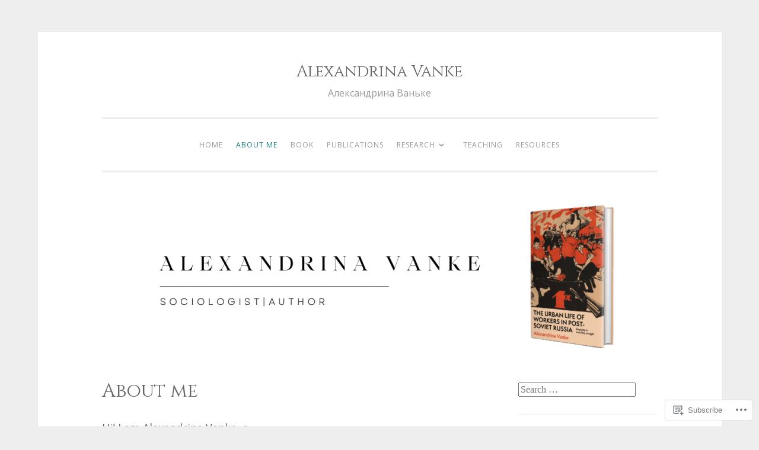

--- FILE ---
content_type: text/html; charset=UTF-8
request_url: https://alexandrinavanke.com/about-me/
body_size: 29588
content:
<!DOCTYPE html>
<html lang="en">
<head>
<meta charset="UTF-8">
<meta name="viewport" content="width=device-width, initial-scale=1">
<link rel="profile" href="http://gmpg.org/xfn/11">

<title>About me &#8211; Alexandrina Vanke</title>
<script type="text/javascript">
  WebFontConfig = {"google":{"families":["Cinzel:r:latin,latin-ext","Open+Sans:r,i,b,bi:latin,latin-ext"]},"api_url":"https:\/\/fonts-api.wp.com\/css"};
  (function() {
    var wf = document.createElement('script');
    wf.src = '/wp-content/plugins/custom-fonts/js/webfont.js';
    wf.type = 'text/javascript';
    wf.async = 'true';
    var s = document.getElementsByTagName('script')[0];
    s.parentNode.insertBefore(wf, s);
	})();
</script><style id="jetpack-custom-fonts-css">.wf-active body{font-family:"Open Sans",sans-serif}.wf-active button, .wf-active input[type="button"], .wf-active input[type="reset"], .wf-active input[type="submit"]{font-family:"Open Sans",sans-serif}.wf-active pre{font-family:"Open Sans",sans-serif}.wf-active h1, .wf-active h2, .wf-active h3, .wf-active h4, .wf-active h5, .wf-active h6, .wf-active .site-title{font-family:"Cinzel",serif;font-style:normal;font-weight:400}.wf-active h1{font-weight:400;font-style:normal}.wf-active h2{font-weight:400;font-style:normal}.wf-active #respond h3, .wf-active h3{font-weight:400;font-style:normal}.wf-active h4{font-weight:400;font-style:normal}.wf-active h5{font-weight:400;font-style:normal}.wf-active h6{font-weight:400;font-style:normal}.wf-active .site-title{font-style:normal;font-weight:400}.wf-active .site-description{font-weight:400;font-style:normal}.wf-active .entry-title{font-style:normal;font-weight:400}.wf-active .page-title{font-style:normal;font-weight:400}.wf-active #respond h3, .wf-active .comments-title{font-style:normal;font-weight:400}.wf-active .widget-title{font-weight:400;font-style:normal}@media screen and (min-width: 50em){.wf-active h1{font-weight:400;font-style:normal}}@media screen and (min-width: 50em){.wf-active h2{font-weight:400;font-style:normal}}@media screen and (min-width: 50em){.wf-active #respond h3, .wf-active h3{font-weight:400;font-style:normal}}@media screen and (min-width: 50em){.wf-active h4{font-weight:400;font-style:normal}}@media screen and (min-width: 50em){.wf-active .entry-title{font-style:normal;font-weight:400}}</style>
<meta name='robots' content='max-image-preview:large' />

<!-- Async WordPress.com Remote Login -->
<script id="wpcom_remote_login_js">
var wpcom_remote_login_extra_auth = '';
function wpcom_remote_login_remove_dom_node_id( element_id ) {
	var dom_node = document.getElementById( element_id );
	if ( dom_node ) { dom_node.parentNode.removeChild( dom_node ); }
}
function wpcom_remote_login_remove_dom_node_classes( class_name ) {
	var dom_nodes = document.querySelectorAll( '.' + class_name );
	for ( var i = 0; i < dom_nodes.length; i++ ) {
		dom_nodes[ i ].parentNode.removeChild( dom_nodes[ i ] );
	}
}
function wpcom_remote_login_final_cleanup() {
	wpcom_remote_login_remove_dom_node_classes( "wpcom_remote_login_msg" );
	wpcom_remote_login_remove_dom_node_id( "wpcom_remote_login_key" );
	wpcom_remote_login_remove_dom_node_id( "wpcom_remote_login_validate" );
	wpcom_remote_login_remove_dom_node_id( "wpcom_remote_login_js" );
	wpcom_remote_login_remove_dom_node_id( "wpcom_request_access_iframe" );
	wpcom_remote_login_remove_dom_node_id( "wpcom_request_access_styles" );
}

// Watch for messages back from the remote login
window.addEventListener( "message", function( e ) {
	if ( e.origin === "https://r-login.wordpress.com" ) {
		var data = {};
		try {
			data = JSON.parse( e.data );
		} catch( e ) {
			wpcom_remote_login_final_cleanup();
			return;
		}

		if ( data.msg === 'LOGIN' ) {
			// Clean up the login check iframe
			wpcom_remote_login_remove_dom_node_id( "wpcom_remote_login_key" );

			var id_regex = new RegExp( /^[0-9]+$/ );
			var token_regex = new RegExp( /^.*|.*|.*$/ );
			if (
				token_regex.test( data.token )
				&& id_regex.test( data.wpcomid )
			) {
				// We have everything we need to ask for a login
				var script = document.createElement( "script" );
				script.setAttribute( "id", "wpcom_remote_login_validate" );
				script.src = '/remote-login.php?wpcom_remote_login=validate'
					+ '&wpcomid=' + data.wpcomid
					+ '&token=' + encodeURIComponent( data.token )
					+ '&host=' + window.location.protocol
					+ '//' + window.location.hostname
					+ '&postid=241'
					+ '&is_singular=';
				document.body.appendChild( script );
			}

			return;
		}

		// Safari ITP, not logged in, so redirect
		if ( data.msg === 'LOGIN-REDIRECT' ) {
			window.location = 'https://wordpress.com/log-in?redirect_to=' + window.location.href;
			return;
		}

		// Safari ITP, storage access failed, remove the request
		if ( data.msg === 'LOGIN-REMOVE' ) {
			var css_zap = 'html { -webkit-transition: margin-top 1s; transition: margin-top 1s; } /* 9001 */ html { margin-top: 0 !important; } * html body { margin-top: 0 !important; } @media screen and ( max-width: 782px ) { html { margin-top: 0 !important; } * html body { margin-top: 0 !important; } }';
			var style_zap = document.createElement( 'style' );
			style_zap.type = 'text/css';
			style_zap.appendChild( document.createTextNode( css_zap ) );
			document.body.appendChild( style_zap );

			var e = document.getElementById( 'wpcom_request_access_iframe' );
			e.parentNode.removeChild( e );

			document.cookie = 'wordpress_com_login_access=denied; path=/; max-age=31536000';

			return;
		}

		// Safari ITP
		if ( data.msg === 'REQUEST_ACCESS' ) {
			console.log( 'request access: safari' );

			// Check ITP iframe enable/disable knob
			if ( wpcom_remote_login_extra_auth !== 'safari_itp_iframe' ) {
				return;
			}

			// If we are in a "private window" there is no ITP.
			var private_window = false;
			try {
				var opendb = window.openDatabase( null, null, null, null );
			} catch( e ) {
				private_window = true;
			}

			if ( private_window ) {
				console.log( 'private window' );
				return;
			}

			var iframe = document.createElement( 'iframe' );
			iframe.id = 'wpcom_request_access_iframe';
			iframe.setAttribute( 'scrolling', 'no' );
			iframe.setAttribute( 'sandbox', 'allow-storage-access-by-user-activation allow-scripts allow-same-origin allow-top-navigation-by-user-activation' );
			iframe.src = 'https://r-login.wordpress.com/remote-login.php?wpcom_remote_login=request_access&origin=' + encodeURIComponent( data.origin ) + '&wpcomid=' + encodeURIComponent( data.wpcomid );

			var css = 'html { -webkit-transition: margin-top 1s; transition: margin-top 1s; } /* 9001 */ html { margin-top: 46px !important; } * html body { margin-top: 46px !important; } @media screen and ( max-width: 660px ) { html { margin-top: 71px !important; } * html body { margin-top: 71px !important; } #wpcom_request_access_iframe { display: block; height: 71px !important; } } #wpcom_request_access_iframe { border: 0px; height: 46px; position: fixed; top: 0; left: 0; width: 100%; min-width: 100%; z-index: 99999; background: #23282d; } ';

			var style = document.createElement( 'style' );
			style.type = 'text/css';
			style.id = 'wpcom_request_access_styles';
			style.appendChild( document.createTextNode( css ) );
			document.body.appendChild( style );

			document.body.appendChild( iframe );
		}

		if ( data.msg === 'DONE' ) {
			wpcom_remote_login_final_cleanup();
		}
	}
}, false );

// Inject the remote login iframe after the page has had a chance to load
// more critical resources
window.addEventListener( "DOMContentLoaded", function( e ) {
	var iframe = document.createElement( "iframe" );
	iframe.style.display = "none";
	iframe.setAttribute( "scrolling", "no" );
	iframe.setAttribute( "id", "wpcom_remote_login_key" );
	iframe.src = "https://r-login.wordpress.com/remote-login.php"
		+ "?wpcom_remote_login=key"
		+ "&origin=aHR0cHM6Ly9hbGV4YW5kcmluYXZhbmtlLmNvbQ%3D%3D"
		+ "&wpcomid=57689120"
		+ "&time=" + Math.floor( Date.now() / 1000 );
	document.body.appendChild( iframe );
}, false );
</script>
<link rel='dns-prefetch' href='//s0.wp.com' />
<link rel='dns-prefetch' href='//widgets.wp.com' />
<link rel="alternate" type="application/rss+xml" title="Alexandrina Vanke &raquo; Feed" href="https://alexandrinavanke.com/feed/" />
<link rel="alternate" type="application/rss+xml" title="Alexandrina Vanke &raquo; Comments Feed" href="https://alexandrinavanke.com/comments/feed/" />
<link rel="alternate" type="application/rss+xml" title="Alexandrina Vanke &raquo; About me Comments Feed" href="https://alexandrinavanke.com/about-me/feed/" />
	<script type="text/javascript">
		/* <![CDATA[ */
		function addLoadEvent(func) {
			var oldonload = window.onload;
			if (typeof window.onload != 'function') {
				window.onload = func;
			} else {
				window.onload = function () {
					oldonload();
					func();
				}
			}
		}
		/* ]]> */
	</script>
	<link crossorigin='anonymous' rel='stylesheet' id='all-css-0-1' href='/wp-content/mu-plugins/likes/jetpack-likes.css?m=1743883414i&cssminify=yes' type='text/css' media='all' />
<style id='wp-emoji-styles-inline-css'>

	img.wp-smiley, img.emoji {
		display: inline !important;
		border: none !important;
		box-shadow: none !important;
		height: 1em !important;
		width: 1em !important;
		margin: 0 0.07em !important;
		vertical-align: -0.1em !important;
		background: none !important;
		padding: 0 !important;
	}
/*# sourceURL=wp-emoji-styles-inline-css */
</style>
<link crossorigin='anonymous' rel='stylesheet' id='all-css-2-1' href='/wp-content/plugins/gutenberg-core/v22.2.0/build/styles/block-library/style.css?m=1764855221i&cssminify=yes' type='text/css' media='all' />
<style id='wp-block-library-inline-css'>
.has-text-align-justify {
	text-align:justify;
}
.has-text-align-justify{text-align:justify;}

/*# sourceURL=wp-block-library-inline-css */
</style><style id='global-styles-inline-css'>
:root{--wp--preset--aspect-ratio--square: 1;--wp--preset--aspect-ratio--4-3: 4/3;--wp--preset--aspect-ratio--3-4: 3/4;--wp--preset--aspect-ratio--3-2: 3/2;--wp--preset--aspect-ratio--2-3: 2/3;--wp--preset--aspect-ratio--16-9: 16/9;--wp--preset--aspect-ratio--9-16: 9/16;--wp--preset--color--black: #000000;--wp--preset--color--cyan-bluish-gray: #abb8c3;--wp--preset--color--white: #fff;--wp--preset--color--pale-pink: #f78da7;--wp--preset--color--vivid-red: #cf2e2e;--wp--preset--color--luminous-vivid-orange: #ff6900;--wp--preset--color--luminous-vivid-amber: #fcb900;--wp--preset--color--light-green-cyan: #7bdcb5;--wp--preset--color--vivid-green-cyan: #00d084;--wp--preset--color--pale-cyan-blue: #8ed1fc;--wp--preset--color--vivid-cyan-blue: #0693e3;--wp--preset--color--vivid-purple: #9b51e0;--wp--preset--color--dark-green: #1c7c7c;--wp--preset--color--dark-gray: #666;--wp--preset--color--medium-gray: #999;--wp--preset--color--light-gray: #eee;--wp--preset--gradient--vivid-cyan-blue-to-vivid-purple: linear-gradient(135deg,rgb(6,147,227) 0%,rgb(155,81,224) 100%);--wp--preset--gradient--light-green-cyan-to-vivid-green-cyan: linear-gradient(135deg,rgb(122,220,180) 0%,rgb(0,208,130) 100%);--wp--preset--gradient--luminous-vivid-amber-to-luminous-vivid-orange: linear-gradient(135deg,rgb(252,185,0) 0%,rgb(255,105,0) 100%);--wp--preset--gradient--luminous-vivid-orange-to-vivid-red: linear-gradient(135deg,rgb(255,105,0) 0%,rgb(207,46,46) 100%);--wp--preset--gradient--very-light-gray-to-cyan-bluish-gray: linear-gradient(135deg,rgb(238,238,238) 0%,rgb(169,184,195) 100%);--wp--preset--gradient--cool-to-warm-spectrum: linear-gradient(135deg,rgb(74,234,220) 0%,rgb(151,120,209) 20%,rgb(207,42,186) 40%,rgb(238,44,130) 60%,rgb(251,105,98) 80%,rgb(254,248,76) 100%);--wp--preset--gradient--blush-light-purple: linear-gradient(135deg,rgb(255,206,236) 0%,rgb(152,150,240) 100%);--wp--preset--gradient--blush-bordeaux: linear-gradient(135deg,rgb(254,205,165) 0%,rgb(254,45,45) 50%,rgb(107,0,62) 100%);--wp--preset--gradient--luminous-dusk: linear-gradient(135deg,rgb(255,203,112) 0%,rgb(199,81,192) 50%,rgb(65,88,208) 100%);--wp--preset--gradient--pale-ocean: linear-gradient(135deg,rgb(255,245,203) 0%,rgb(182,227,212) 50%,rgb(51,167,181) 100%);--wp--preset--gradient--electric-grass: linear-gradient(135deg,rgb(202,248,128) 0%,rgb(113,206,126) 100%);--wp--preset--gradient--midnight: linear-gradient(135deg,rgb(2,3,129) 0%,rgb(40,116,252) 100%);--wp--preset--font-size--small: 13px;--wp--preset--font-size--medium: 20px;--wp--preset--font-size--large: 36px;--wp--preset--font-size--x-large: 42px;--wp--preset--font-family--albert-sans: 'Albert Sans', sans-serif;--wp--preset--font-family--alegreya: Alegreya, serif;--wp--preset--font-family--arvo: Arvo, serif;--wp--preset--font-family--bodoni-moda: 'Bodoni Moda', serif;--wp--preset--font-family--bricolage-grotesque: 'Bricolage Grotesque', sans-serif;--wp--preset--font-family--cabin: Cabin, sans-serif;--wp--preset--font-family--chivo: Chivo, sans-serif;--wp--preset--font-family--commissioner: Commissioner, sans-serif;--wp--preset--font-family--cormorant: Cormorant, serif;--wp--preset--font-family--courier-prime: 'Courier Prime', monospace;--wp--preset--font-family--crimson-pro: 'Crimson Pro', serif;--wp--preset--font-family--dm-mono: 'DM Mono', monospace;--wp--preset--font-family--dm-sans: 'DM Sans', sans-serif;--wp--preset--font-family--dm-serif-display: 'DM Serif Display', serif;--wp--preset--font-family--domine: Domine, serif;--wp--preset--font-family--eb-garamond: 'EB Garamond', serif;--wp--preset--font-family--epilogue: Epilogue, sans-serif;--wp--preset--font-family--fahkwang: Fahkwang, sans-serif;--wp--preset--font-family--figtree: Figtree, sans-serif;--wp--preset--font-family--fira-sans: 'Fira Sans', sans-serif;--wp--preset--font-family--fjalla-one: 'Fjalla One', sans-serif;--wp--preset--font-family--fraunces: Fraunces, serif;--wp--preset--font-family--gabarito: Gabarito, system-ui;--wp--preset--font-family--ibm-plex-mono: 'IBM Plex Mono', monospace;--wp--preset--font-family--ibm-plex-sans: 'IBM Plex Sans', sans-serif;--wp--preset--font-family--ibarra-real-nova: 'Ibarra Real Nova', serif;--wp--preset--font-family--instrument-serif: 'Instrument Serif', serif;--wp--preset--font-family--inter: Inter, sans-serif;--wp--preset--font-family--josefin-sans: 'Josefin Sans', sans-serif;--wp--preset--font-family--jost: Jost, sans-serif;--wp--preset--font-family--libre-baskerville: 'Libre Baskerville', serif;--wp--preset--font-family--libre-franklin: 'Libre Franklin', sans-serif;--wp--preset--font-family--literata: Literata, serif;--wp--preset--font-family--lora: Lora, serif;--wp--preset--font-family--merriweather: Merriweather, serif;--wp--preset--font-family--montserrat: Montserrat, sans-serif;--wp--preset--font-family--newsreader: Newsreader, serif;--wp--preset--font-family--noto-sans-mono: 'Noto Sans Mono', sans-serif;--wp--preset--font-family--nunito: Nunito, sans-serif;--wp--preset--font-family--open-sans: 'Open Sans', sans-serif;--wp--preset--font-family--overpass: Overpass, sans-serif;--wp--preset--font-family--pt-serif: 'PT Serif', serif;--wp--preset--font-family--petrona: Petrona, serif;--wp--preset--font-family--piazzolla: Piazzolla, serif;--wp--preset--font-family--playfair-display: 'Playfair Display', serif;--wp--preset--font-family--plus-jakarta-sans: 'Plus Jakarta Sans', sans-serif;--wp--preset--font-family--poppins: Poppins, sans-serif;--wp--preset--font-family--raleway: Raleway, sans-serif;--wp--preset--font-family--roboto: Roboto, sans-serif;--wp--preset--font-family--roboto-slab: 'Roboto Slab', serif;--wp--preset--font-family--rubik: Rubik, sans-serif;--wp--preset--font-family--rufina: Rufina, serif;--wp--preset--font-family--sora: Sora, sans-serif;--wp--preset--font-family--source-sans-3: 'Source Sans 3', sans-serif;--wp--preset--font-family--source-serif-4: 'Source Serif 4', serif;--wp--preset--font-family--space-mono: 'Space Mono', monospace;--wp--preset--font-family--syne: Syne, sans-serif;--wp--preset--font-family--texturina: Texturina, serif;--wp--preset--font-family--urbanist: Urbanist, sans-serif;--wp--preset--font-family--work-sans: 'Work Sans', sans-serif;--wp--preset--spacing--20: 0.44rem;--wp--preset--spacing--30: 0.67rem;--wp--preset--spacing--40: 1rem;--wp--preset--spacing--50: 1.5rem;--wp--preset--spacing--60: 2.25rem;--wp--preset--spacing--70: 3.38rem;--wp--preset--spacing--80: 5.06rem;--wp--preset--shadow--natural: 6px 6px 9px rgba(0, 0, 0, 0.2);--wp--preset--shadow--deep: 12px 12px 50px rgba(0, 0, 0, 0.4);--wp--preset--shadow--sharp: 6px 6px 0px rgba(0, 0, 0, 0.2);--wp--preset--shadow--outlined: 6px 6px 0px -3px rgb(255, 255, 255), 6px 6px rgb(0, 0, 0);--wp--preset--shadow--crisp: 6px 6px 0px rgb(0, 0, 0);}:where(.is-layout-flex){gap: 0.5em;}:where(.is-layout-grid){gap: 0.5em;}body .is-layout-flex{display: flex;}.is-layout-flex{flex-wrap: wrap;align-items: center;}.is-layout-flex > :is(*, div){margin: 0;}body .is-layout-grid{display: grid;}.is-layout-grid > :is(*, div){margin: 0;}:where(.wp-block-columns.is-layout-flex){gap: 2em;}:where(.wp-block-columns.is-layout-grid){gap: 2em;}:where(.wp-block-post-template.is-layout-flex){gap: 1.25em;}:where(.wp-block-post-template.is-layout-grid){gap: 1.25em;}.has-black-color{color: var(--wp--preset--color--black) !important;}.has-cyan-bluish-gray-color{color: var(--wp--preset--color--cyan-bluish-gray) !important;}.has-white-color{color: var(--wp--preset--color--white) !important;}.has-pale-pink-color{color: var(--wp--preset--color--pale-pink) !important;}.has-vivid-red-color{color: var(--wp--preset--color--vivid-red) !important;}.has-luminous-vivid-orange-color{color: var(--wp--preset--color--luminous-vivid-orange) !important;}.has-luminous-vivid-amber-color{color: var(--wp--preset--color--luminous-vivid-amber) !important;}.has-light-green-cyan-color{color: var(--wp--preset--color--light-green-cyan) !important;}.has-vivid-green-cyan-color{color: var(--wp--preset--color--vivid-green-cyan) !important;}.has-pale-cyan-blue-color{color: var(--wp--preset--color--pale-cyan-blue) !important;}.has-vivid-cyan-blue-color{color: var(--wp--preset--color--vivid-cyan-blue) !important;}.has-vivid-purple-color{color: var(--wp--preset--color--vivid-purple) !important;}.has-black-background-color{background-color: var(--wp--preset--color--black) !important;}.has-cyan-bluish-gray-background-color{background-color: var(--wp--preset--color--cyan-bluish-gray) !important;}.has-white-background-color{background-color: var(--wp--preset--color--white) !important;}.has-pale-pink-background-color{background-color: var(--wp--preset--color--pale-pink) !important;}.has-vivid-red-background-color{background-color: var(--wp--preset--color--vivid-red) !important;}.has-luminous-vivid-orange-background-color{background-color: var(--wp--preset--color--luminous-vivid-orange) !important;}.has-luminous-vivid-amber-background-color{background-color: var(--wp--preset--color--luminous-vivid-amber) !important;}.has-light-green-cyan-background-color{background-color: var(--wp--preset--color--light-green-cyan) !important;}.has-vivid-green-cyan-background-color{background-color: var(--wp--preset--color--vivid-green-cyan) !important;}.has-pale-cyan-blue-background-color{background-color: var(--wp--preset--color--pale-cyan-blue) !important;}.has-vivid-cyan-blue-background-color{background-color: var(--wp--preset--color--vivid-cyan-blue) !important;}.has-vivid-purple-background-color{background-color: var(--wp--preset--color--vivid-purple) !important;}.has-black-border-color{border-color: var(--wp--preset--color--black) !important;}.has-cyan-bluish-gray-border-color{border-color: var(--wp--preset--color--cyan-bluish-gray) !important;}.has-white-border-color{border-color: var(--wp--preset--color--white) !important;}.has-pale-pink-border-color{border-color: var(--wp--preset--color--pale-pink) !important;}.has-vivid-red-border-color{border-color: var(--wp--preset--color--vivid-red) !important;}.has-luminous-vivid-orange-border-color{border-color: var(--wp--preset--color--luminous-vivid-orange) !important;}.has-luminous-vivid-amber-border-color{border-color: var(--wp--preset--color--luminous-vivid-amber) !important;}.has-light-green-cyan-border-color{border-color: var(--wp--preset--color--light-green-cyan) !important;}.has-vivid-green-cyan-border-color{border-color: var(--wp--preset--color--vivid-green-cyan) !important;}.has-pale-cyan-blue-border-color{border-color: var(--wp--preset--color--pale-cyan-blue) !important;}.has-vivid-cyan-blue-border-color{border-color: var(--wp--preset--color--vivid-cyan-blue) !important;}.has-vivid-purple-border-color{border-color: var(--wp--preset--color--vivid-purple) !important;}.has-vivid-cyan-blue-to-vivid-purple-gradient-background{background: var(--wp--preset--gradient--vivid-cyan-blue-to-vivid-purple) !important;}.has-light-green-cyan-to-vivid-green-cyan-gradient-background{background: var(--wp--preset--gradient--light-green-cyan-to-vivid-green-cyan) !important;}.has-luminous-vivid-amber-to-luminous-vivid-orange-gradient-background{background: var(--wp--preset--gradient--luminous-vivid-amber-to-luminous-vivid-orange) !important;}.has-luminous-vivid-orange-to-vivid-red-gradient-background{background: var(--wp--preset--gradient--luminous-vivid-orange-to-vivid-red) !important;}.has-very-light-gray-to-cyan-bluish-gray-gradient-background{background: var(--wp--preset--gradient--very-light-gray-to-cyan-bluish-gray) !important;}.has-cool-to-warm-spectrum-gradient-background{background: var(--wp--preset--gradient--cool-to-warm-spectrum) !important;}.has-blush-light-purple-gradient-background{background: var(--wp--preset--gradient--blush-light-purple) !important;}.has-blush-bordeaux-gradient-background{background: var(--wp--preset--gradient--blush-bordeaux) !important;}.has-luminous-dusk-gradient-background{background: var(--wp--preset--gradient--luminous-dusk) !important;}.has-pale-ocean-gradient-background{background: var(--wp--preset--gradient--pale-ocean) !important;}.has-electric-grass-gradient-background{background: var(--wp--preset--gradient--electric-grass) !important;}.has-midnight-gradient-background{background: var(--wp--preset--gradient--midnight) !important;}.has-small-font-size{font-size: var(--wp--preset--font-size--small) !important;}.has-medium-font-size{font-size: var(--wp--preset--font-size--medium) !important;}.has-large-font-size{font-size: var(--wp--preset--font-size--large) !important;}.has-x-large-font-size{font-size: var(--wp--preset--font-size--x-large) !important;}.has-albert-sans-font-family{font-family: var(--wp--preset--font-family--albert-sans) !important;}.has-alegreya-font-family{font-family: var(--wp--preset--font-family--alegreya) !important;}.has-arvo-font-family{font-family: var(--wp--preset--font-family--arvo) !important;}.has-bodoni-moda-font-family{font-family: var(--wp--preset--font-family--bodoni-moda) !important;}.has-bricolage-grotesque-font-family{font-family: var(--wp--preset--font-family--bricolage-grotesque) !important;}.has-cabin-font-family{font-family: var(--wp--preset--font-family--cabin) !important;}.has-chivo-font-family{font-family: var(--wp--preset--font-family--chivo) !important;}.has-commissioner-font-family{font-family: var(--wp--preset--font-family--commissioner) !important;}.has-cormorant-font-family{font-family: var(--wp--preset--font-family--cormorant) !important;}.has-courier-prime-font-family{font-family: var(--wp--preset--font-family--courier-prime) !important;}.has-crimson-pro-font-family{font-family: var(--wp--preset--font-family--crimson-pro) !important;}.has-dm-mono-font-family{font-family: var(--wp--preset--font-family--dm-mono) !important;}.has-dm-sans-font-family{font-family: var(--wp--preset--font-family--dm-sans) !important;}.has-dm-serif-display-font-family{font-family: var(--wp--preset--font-family--dm-serif-display) !important;}.has-domine-font-family{font-family: var(--wp--preset--font-family--domine) !important;}.has-eb-garamond-font-family{font-family: var(--wp--preset--font-family--eb-garamond) !important;}.has-epilogue-font-family{font-family: var(--wp--preset--font-family--epilogue) !important;}.has-fahkwang-font-family{font-family: var(--wp--preset--font-family--fahkwang) !important;}.has-figtree-font-family{font-family: var(--wp--preset--font-family--figtree) !important;}.has-fira-sans-font-family{font-family: var(--wp--preset--font-family--fira-sans) !important;}.has-fjalla-one-font-family{font-family: var(--wp--preset--font-family--fjalla-one) !important;}.has-fraunces-font-family{font-family: var(--wp--preset--font-family--fraunces) !important;}.has-gabarito-font-family{font-family: var(--wp--preset--font-family--gabarito) !important;}.has-ibm-plex-mono-font-family{font-family: var(--wp--preset--font-family--ibm-plex-mono) !important;}.has-ibm-plex-sans-font-family{font-family: var(--wp--preset--font-family--ibm-plex-sans) !important;}.has-ibarra-real-nova-font-family{font-family: var(--wp--preset--font-family--ibarra-real-nova) !important;}.has-instrument-serif-font-family{font-family: var(--wp--preset--font-family--instrument-serif) !important;}.has-inter-font-family{font-family: var(--wp--preset--font-family--inter) !important;}.has-josefin-sans-font-family{font-family: var(--wp--preset--font-family--josefin-sans) !important;}.has-jost-font-family{font-family: var(--wp--preset--font-family--jost) !important;}.has-libre-baskerville-font-family{font-family: var(--wp--preset--font-family--libre-baskerville) !important;}.has-libre-franklin-font-family{font-family: var(--wp--preset--font-family--libre-franklin) !important;}.has-literata-font-family{font-family: var(--wp--preset--font-family--literata) !important;}.has-lora-font-family{font-family: var(--wp--preset--font-family--lora) !important;}.has-merriweather-font-family{font-family: var(--wp--preset--font-family--merriweather) !important;}.has-montserrat-font-family{font-family: var(--wp--preset--font-family--montserrat) !important;}.has-newsreader-font-family{font-family: var(--wp--preset--font-family--newsreader) !important;}.has-noto-sans-mono-font-family{font-family: var(--wp--preset--font-family--noto-sans-mono) !important;}.has-nunito-font-family{font-family: var(--wp--preset--font-family--nunito) !important;}.has-open-sans-font-family{font-family: var(--wp--preset--font-family--open-sans) !important;}.has-overpass-font-family{font-family: var(--wp--preset--font-family--overpass) !important;}.has-pt-serif-font-family{font-family: var(--wp--preset--font-family--pt-serif) !important;}.has-petrona-font-family{font-family: var(--wp--preset--font-family--petrona) !important;}.has-piazzolla-font-family{font-family: var(--wp--preset--font-family--piazzolla) !important;}.has-playfair-display-font-family{font-family: var(--wp--preset--font-family--playfair-display) !important;}.has-plus-jakarta-sans-font-family{font-family: var(--wp--preset--font-family--plus-jakarta-sans) !important;}.has-poppins-font-family{font-family: var(--wp--preset--font-family--poppins) !important;}.has-raleway-font-family{font-family: var(--wp--preset--font-family--raleway) !important;}.has-roboto-font-family{font-family: var(--wp--preset--font-family--roboto) !important;}.has-roboto-slab-font-family{font-family: var(--wp--preset--font-family--roboto-slab) !important;}.has-rubik-font-family{font-family: var(--wp--preset--font-family--rubik) !important;}.has-rufina-font-family{font-family: var(--wp--preset--font-family--rufina) !important;}.has-sora-font-family{font-family: var(--wp--preset--font-family--sora) !important;}.has-source-sans-3-font-family{font-family: var(--wp--preset--font-family--source-sans-3) !important;}.has-source-serif-4-font-family{font-family: var(--wp--preset--font-family--source-serif-4) !important;}.has-space-mono-font-family{font-family: var(--wp--preset--font-family--space-mono) !important;}.has-syne-font-family{font-family: var(--wp--preset--font-family--syne) !important;}.has-texturina-font-family{font-family: var(--wp--preset--font-family--texturina) !important;}.has-urbanist-font-family{font-family: var(--wp--preset--font-family--urbanist) !important;}.has-work-sans-font-family{font-family: var(--wp--preset--font-family--work-sans) !important;}
/*# sourceURL=global-styles-inline-css */
</style>

<style id='classic-theme-styles-inline-css'>
/*! This file is auto-generated */
.wp-block-button__link{color:#fff;background-color:#32373c;border-radius:9999px;box-shadow:none;text-decoration:none;padding:calc(.667em + 2px) calc(1.333em + 2px);font-size:1.125em}.wp-block-file__button{background:#32373c;color:#fff;text-decoration:none}
/*# sourceURL=/wp-includes/css/classic-themes.min.css */
</style>
<link crossorigin='anonymous' rel='stylesheet' id='all-css-4-1' href='/_static/??-eJx9jksOwjAMRC9EsEAtnwXiKCgfC1LqJIqd9vq4qtgAYmPJM/PsgbkYn5NgEqBmytjuMTH4XFF1KlZAE4QhWhyRNLb1zBv4jc1FGeNcqchsdFJsZOShIP/jBpRi/dOotJ5YDeCW3t5twhRyBdskkxWJ/osCrh5ci2OACavTzyoulflzX7pc6bI7Hk777tx1/fACNXxjkA==&cssminify=yes' type='text/css' media='all' />
<link rel='stylesheet' id='verbum-gutenberg-css-css' href='https://widgets.wp.com/verbum-block-editor/block-editor.css?ver=1738686361' media='all' />
<link crossorigin='anonymous' rel='stylesheet' id='all-css-6-1' href='/_static/??-eJyNj9sKAjEMRH/IGtaKlwfxW3ZD7FZ7o0lZ9u9tUR9EkL7NQM5kBpakMAahICAzeWJIZYJEgTGPgrPaATJDJibZVrWBDoJlddR93fInF/HB3YgN+HqiloTR/3C+qOSKsaE1r9mmSvMe8rH/IENR1Uaj2Bi+jLq50eaGXv1lOO6Hw1lrfbo/Aa6IeSc=&cssminify=yes' type='text/css' media='all' />
<link crossorigin='anonymous' rel='stylesheet' id='print-css-7-1' href='/wp-content/mu-plugins/global-print/global-print.css?m=1465851035i&cssminify=yes' type='text/css' media='print' />
<style id='jetpack-global-styles-frontend-style-inline-css'>
:root { --font-headings: unset; --font-base: unset; --font-headings-default: -apple-system,BlinkMacSystemFont,"Segoe UI",Roboto,Oxygen-Sans,Ubuntu,Cantarell,"Helvetica Neue",sans-serif; --font-base-default: -apple-system,BlinkMacSystemFont,"Segoe UI",Roboto,Oxygen-Sans,Ubuntu,Cantarell,"Helvetica Neue",sans-serif;}
/*# sourceURL=jetpack-global-styles-frontend-style-inline-css */
</style>
<link crossorigin='anonymous' rel='stylesheet' id='all-css-10-1' href='/_static/??-eJyNjcsKAjEMRX/IGtQZBxfip0hMS9sxTYppGfx7H7gRN+7ugcs5sFRHKi1Ig9Jd5R6zGMyhVaTrh8G6QFHfORhYwlvw6P39PbPENZmt4G/ROQuBKWVkxxrVvuBH1lIoz2waILJekF+HUzlupnG3nQ77YZwfuRJIaQ==&cssminify=yes' type='text/css' media='all' />
<script type="text/javascript" id="wpcom-actionbar-placeholder-js-extra">
/* <![CDATA[ */
var actionbardata = {"siteID":"57689120","postID":"241","siteURL":"https://alexandrinavanke.com","xhrURL":"https://alexandrinavanke.com/wp-admin/admin-ajax.php","nonce":"71a014318e","isLoggedIn":"","statusMessage":"","subsEmailDefault":"instantly","proxyScriptUrl":"https://s0.wp.com/wp-content/js/wpcom-proxy-request.js?m=1513050504i&amp;ver=20211021","shortlink":"https://wp.me/P3U3zG-3T","i18n":{"followedText":"New posts from this site will now appear in your \u003Ca href=\"https://wordpress.com/reader\"\u003EReader\u003C/a\u003E","foldBar":"Collapse this bar","unfoldBar":"Expand this bar","shortLinkCopied":"Shortlink copied to clipboard."}};
//# sourceURL=wpcom-actionbar-placeholder-js-extra
/* ]]> */
</script>
<script type="text/javascript" id="jetpack-mu-wpcom-settings-js-before">
/* <![CDATA[ */
var JETPACK_MU_WPCOM_SETTINGS = {"assetsUrl":"https://s0.wp.com/wp-content/mu-plugins/jetpack-mu-wpcom-plugin/sun/jetpack_vendor/automattic/jetpack-mu-wpcom/src/build/"};
//# sourceURL=jetpack-mu-wpcom-settings-js-before
/* ]]> */
</script>
<script crossorigin='anonymous' type='text/javascript'  src='/wp-content/js/rlt-proxy.js?m=1720530689i'></script>
<script type="text/javascript" id="rlt-proxy-js-after">
/* <![CDATA[ */
	rltInitialize( {"token":null,"iframeOrigins":["https:\/\/widgets.wp.com"]} );
//# sourceURL=rlt-proxy-js-after
/* ]]> */
</script>
<link rel="EditURI" type="application/rsd+xml" title="RSD" href="https://alexandrinavanke.wordpress.com/xmlrpc.php?rsd" />
<meta name="generator" content="WordPress.com" />
<link rel="canonical" href="https://alexandrinavanke.com/about-me/" />
<link rel='shortlink' href='https://wp.me/P3U3zG-3T' />
<link rel="alternate" type="application/json+oembed" href="https://public-api.wordpress.com/oembed/?format=json&amp;url=https%3A%2F%2Falexandrinavanke.com%2Fabout-me%2F&amp;for=wpcom-auto-discovery" /><link rel="alternate" type="application/xml+oembed" href="https://public-api.wordpress.com/oembed/?format=xml&amp;url=https%3A%2F%2Falexandrinavanke.com%2Fabout-me%2F&amp;for=wpcom-auto-discovery" />
<!-- Jetpack Open Graph Tags -->
<meta property="og:type" content="article" />
<meta property="og:title" content="About me" />
<meta property="og:url" content="https://alexandrinavanke.com/about-me/" />
<meta property="og:description" content="Hi! I am Alexandrina Vanke, a sociologist and author. I hold a PhD in Sociology from the University of Manchester (2021). My doctoral thesis looked at the lived experiences of working-class communi…" />
<meta property="article:published_time" content="2013-11-19T19:59:20+00:00" />
<meta property="article:modified_time" content="2026-01-10T13:15:18+00:00" />
<meta property="og:site_name" content="Alexandrina Vanke" />
<meta property="og:image" content="https://alexandrinavanke.com/wp-content/uploads/2023/05/549a9556-2970406102-e1685459788946.jpg" />
<meta property="og:image:width" content="308" />
<meta property="og:image:height" content="334" />
<meta property="og:image:alt" content="549A9556" />
<meta property="og:locale" content="en_US" />
<meta property="article:publisher" content="https://www.facebook.com/WordPresscom" />
<meta name="twitter:text:title" content="About me" />
<meta name="twitter:image" content="https://alexandrinavanke.com/wp-content/uploads/2023/05/549a9556-2970406102-e1685459788946.jpg?w=640" />
<meta name="twitter:image:alt" content="549A9556" />
<meta name="twitter:card" content="summary_large_image" />

<!-- End Jetpack Open Graph Tags -->
<link rel='openid.server' href='https://alexandrinavanke.com/?openidserver=1' />
<link rel='openid.delegate' href='https://alexandrinavanke.com/' />
<link rel="search" type="application/opensearchdescription+xml" href="https://alexandrinavanke.com/osd.xml" title="Alexandrina Vanke" />
<link rel="search" type="application/opensearchdescription+xml" href="https://s1.wp.com/opensearch.xml" title="WordPress.com" />
<meta name="theme-color" content="#eeeeee" />
<link rel="pingback" href="https://alexandrinavanke.com/xmlrpc.php">		<style type="text/css">
			.recentcomments a {
				display: inline !important;
				padding: 0 !important;
				margin: 0 !important;
			}

			table.recentcommentsavatartop img.avatar, table.recentcommentsavatarend img.avatar {
				border: 0px;
				margin: 0;
			}

			table.recentcommentsavatartop a, table.recentcommentsavatarend a {
				border: 0px !important;
				background-color: transparent !important;
			}

			td.recentcommentsavatarend, td.recentcommentsavatartop {
				padding: 0px 0px 1px 0px;
				margin: 0px;
			}

			td.recentcommentstextend {
				border: none !important;
				padding: 0px 0px 2px 10px;
			}

			.rtl td.recentcommentstextend {
				padding: 0px 10px 2px 0px;
			}

			td.recentcommentstexttop {
				border: none;
				padding: 0px 0px 0px 10px;
			}

			.rtl td.recentcommentstexttop {
				padding: 0px 10px 0px 0px;
			}
		</style>
		<meta name="description" content="Hi! I am Alexandrina Vanke, a sociologist and author. I hold a PhD in Sociology from the University of Manchester (2021). My doctoral thesis looked at the lived experiences of working-class communities in the major post-industrial cities of Russia. This research underlies my first book The urban life of workers in post-Soviet Russia: Engaging in&hellip;" />
<link rel="icon" href="https://alexandrinavanke.com/wp-content/uploads/2022/12/cropped-alexandrina-vanke_photo.jpg?w=32" sizes="32x32" />
<link rel="icon" href="https://alexandrinavanke.com/wp-content/uploads/2022/12/cropped-alexandrina-vanke_photo.jpg?w=192" sizes="192x192" />
<link rel="apple-touch-icon" href="https://alexandrinavanke.com/wp-content/uploads/2022/12/cropped-alexandrina-vanke_photo.jpg?w=180" />
<meta name="msapplication-TileImage" content="https://alexandrinavanke.com/wp-content/uploads/2022/12/cropped-alexandrina-vanke_photo.jpg?w=270" />
<link crossorigin='anonymous' rel='stylesheet' id='all-css-0-3' href='/_static/??-eJyVjssKwkAMRX/INowP1IX4KdKmg6SdScJkQn+/FR/gTpfncjhcmLVB4Rq5QvZGk9+JDcZYtcPpxWDOcCNG6JPgZGAzaSwtmm3g50CWwVM0wK6IW0wf5z382XseckrDir1hIa0kq/tFbSZ+hK/5Eo6H3fkU9mE7Lr2lXSA=&cssminify=yes' type='text/css' media='all' />
</head>

<body class="wp-singular page-template-default page page-id-241 wp-embed-responsive wp-theme-pubpenscratch-2 customizer-styles-applied jetpack-reblog-enabled">
<div id="page" class="hfeed site">
	<a class="skip-link screen-reader-text" href="#content">Skip to content</a>
	<header id="masthead" class="site-header" role="banner">
		<div class="site-branding">
							<p class="site-title"><a href="https://alexandrinavanke.com/" rel="home">Alexandrina Vanke</a></p>
							<p class="site-description">Александрина Ваньке</p>
					</div>

		<nav id="site-navigation" class="main-navigation" role="navigation">
			<button class="menu-toggle">
				<svg xmlns="http://www.w3.org/2000/svg" viewBox="0 0 16 16"><rect x="0" fill="none" width="16" height="16"/><g><path id="menu-icon" d="M0 14h16v-2H0v2zM0 2v2h16V2H0zm0 7h16V7H0v2z"/></g></svg>
				Menu			</button>
			<div class="menu-english-container"><ul id="menu-english" class="menu"><li id="menu-item-256" class="menu-item menu-item-type-custom menu-item-object-custom menu-item-256"><a href="https://alexandrinavanke.wordpress.com/">Home</a></li>
<li id="menu-item-244" class="menu-item menu-item-type-post_type menu-item-object-page current-menu-item page_item page-item-241 current_page_item menu-item-244"><a href="https://alexandrinavanke.com/about-me/" aria-current="page">About me</a></li>
<li id="menu-item-2148" class="menu-item menu-item-type-post_type menu-item-object-page menu-item-2148"><a href="https://alexandrinavanke.com/books/">Book</a></li>
<li id="menu-item-285" class="menu-item menu-item-type-post_type menu-item-object-page menu-item-285"><a href="https://alexandrinavanke.com/publications-2/">Publications</a></li>
<li id="menu-item-255" class="menu-item menu-item-type-post_type menu-item-object-page menu-item-has-children menu-item-255"><a href="https://alexandrinavanke.com/research-2/">Research</a>
<ul class="sub-menu">
	<li id="menu-item-271" class="menu-item menu-item-type-post_type menu-item-object-page menu-item-271"><a href="https://alexandrinavanke.com/working-class-life-and-struggle/">Working-class life &amp; struggle</a></li>
	<li id="menu-item-269" class="menu-item menu-item-type-post_type menu-item-object-page menu-item-269"><a href="https://alexandrinavanke.com/masculine_body_and_sexuality/">Masculine body &amp; sexuality</a></li>
</ul>
</li>
<li id="menu-item-1182" class="menu-item menu-item-type-post_type menu-item-object-page menu-item-1182"><a href="https://alexandrinavanke.com/teaching-2/">Teaching</a></li>
<li id="menu-item-2962" class="menu-item menu-item-type-post_type menu-item-object-page menu-item-2962"><a href="https://alexandrinavanke.com/resources/">Resources</a></li>
</ul></div>		</nav><!-- #site-navigation -->
	</header><!-- #masthead -->

	<div id="content" class="site-content">
					<a href="https://alexandrinavanke.com/" rel="home">
				<img class="custom-header" src="https://alexandrinavanke.com/wp-content/uploads/2024/06/cropped-beige-simple-elegant-personal-linkedin-banner-2.png" width="937" height="297" alt="">
			</a>
		
	<div id="primary" class="content-area">
		<main id="main" class="site-main" role="main">

			
				
<article id="post-241" class="post-241 page type-page status-publish hentry">
	<header class="entry-header">
		<h1 class="entry-title">About me</h1>	</header><!-- .entry-header -->
		<div class="entry-content">
		<p><img data-attachment-id="2409" data-permalink="https://alexandrinavanke.com/about-me/549a9556/" data-orig-file="https://alexandrinavanke.com/wp-content/uploads/2023/05/549a9556-2970406102-e1685459788946.jpg" data-orig-size="3333,3609" data-comments-opened="1" data-image-meta="{&quot;aperture&quot;:&quot;0&quot;,&quot;credit&quot;:&quot;&quot;,&quot;camera&quot;:&quot;&quot;,&quot;caption&quot;:&quot;&quot;,&quot;created_timestamp&quot;:&quot;0&quot;,&quot;copyright&quot;:&quot;&quot;,&quot;focal_length&quot;:&quot;0&quot;,&quot;iso&quot;:&quot;0&quot;,&quot;shutter_speed&quot;:&quot;0&quot;,&quot;title&quot;:&quot;&quot;,&quot;orientation&quot;:&quot;0&quot;}" data-image-title="549A9556" data-image-description="" data-image-caption="" data-medium-file="https://alexandrinavanke.com/wp-content/uploads/2023/05/549a9556-2970406102-e1685459788946.jpg?w=277" data-large-file="https://alexandrinavanke.com/wp-content/uploads/2023/05/549a9556-2970406102-e1685459788946.jpg?w=656" class="alignright wp-image-2409" src="https://alexandrinavanke.com/wp-content/uploads/2023/05/549a9556-2970406102-e1685459788946.jpg?w=308&#038;h=334" alt="549A9556" width="308" height="334" srcset="https://alexandrinavanke.com/wp-content/uploads/2023/05/549a9556-2970406102-e1685459788946.jpg?w=308&amp;h=334 308w, https://alexandrinavanke.com/wp-content/uploads/2023/05/549a9556-2970406102-e1685459788946.jpg?w=616&amp;h=667 616w, https://alexandrinavanke.com/wp-content/uploads/2023/05/549a9556-2970406102-e1685459788946.jpg?w=139&amp;h=150 139w, https://alexandrinavanke.com/wp-content/uploads/2023/05/549a9556-2970406102-e1685459788946.jpg?w=277&amp;h=300 277w" sizes="(max-width: 308px) 100vw, 308px" />Hi! I am Alexandrina Vanke, a sociologist and author.</p>
<p>I hold a PhD in Sociology from the University of Manchester (2021). My doctoral thesis looked at the lived experiences of working-class communities in the major post-industrial cities of Russia.</p>
<p>This research underlies my first book <em><a href="https://manchesteruniversitypress.co.uk/9781526167637/the-urban-life-of-workers-in-post-soviet-russia/">The urban life of workers in post-Soviet Russia: Engaging in everyday struggle</a></em> (Manchester University Press, 2024, paperback 2026).</p>
<p>I am currently holding the position of a Senior  Research Fellow at the <a href="http://www.isras.ru/pers_about.html?id=1451">Federal Centre of Theoretical and Applied Sociology of the Russian Academy of Sciences </a>in Moscow. I am also a Research Associate on the project <a href="https://deindustrialization.org/">Deindustrialization and the Politics of Our Time</a> at Concordia University, Montreal.</p>
<p>My research interests spans from social theory, class and inequality to everyday life, deindustrialisation, environmentalism and grassroots initiatives in urban space.</p>
<p>My expertise lies in qualitative methods of interdisciplinary social research, including interviews, participant observation, creative and sensory ethnographies, and innovative and arts-based approaches.</p>
<p>My article <a href="https://journals.sagepub.com/author-instructions/SRO">‘Researching lay perception of inequality through images of society’</a> won <a href="https://britsoc.co.uk/opportunities/sage-prize-for-innovationexcellence/#:~:text=The%20SAGE%20Prize%20for%20Innovation,and%20Work%2C%20Employment%20and%20Society.">the Sociology Sage Prize for Innovation and Excellence 2025</a> for the best article published in Sociology journal in 2024. My article &#8216;<a href="https://doi.org/10.1177/00380261221149540">Co-existing structures of feeling: Senses and imaginaries of industrial neighbourhoods</a>&#8216; was <a href="https://thesociologicalreview.org/announcements/news/the-sociological-review-journal-article-of-the-year-award-for-2024/">highly commended</a> by the jury in the nomination for <a href="https://thesociologicalreview.org/announcements/news/the-sociological-review-journal-article-of-the-year-award-for-2024/">The Sociological Review Article of the Year 2024</a>. Please find my other publications <a href="https://alexandrinavanke.com/publications-2/">here</a>.</p>
<p>In 2009, I graduated from the Sociological Department of the Lomonosov Moscow State University. In 2010, I obtained an MA degree in Sociology from the Department of Political Sciences and Sociology of the European University at St. Petersburg. In 2013, I defended my Candidate’s thesis entitled <em>Semantics of the Masculine Body in the Space of Social Distinctions</em> at the Institute of Sociology of the Russian Academy of Sciences and earned the degree of Candidate of Sciences in Sociology.</p>
<p>I am a course leader of <em>Avant-Garde and Arts-Based Methods in Qualitative Research </em>(Manchester, UK), which I co-designed with contemporary artist Victoria Lomasko within the National Centre for Research Methods training. Earlier <a href="https://alexandrinavanke.com/teaching-2/">I taught courses</a> <em>Discourse Analysis in Sociology</em>, <em>Qualitative Data Analysis</em>, <em>Sociology of Collective Actions, Sociology of the Body</em> and <em>Sociology of Mass Communication</em> at different Universities of Moscow, Russia. I am a Fellow of the Higher Education Academy, UK.</p>
<p>I serve on the Editorial Boards of <a href="https://journals.sagepub.com/editorial-board/soc">Sociology</a><span class="gmail-Apple-converted-space"> (2025-2028) </span>and <a href="https://us.sagepub.com/en-us/nam/journal/sociological-research-online#editorial-board">Sociological Research Online</a> (2023-2026). I am also a member of the British Sociological Association, the British Association for Slavonic and Eastern European Studies, and the St. Petersburg Association of Sociologists.</p>
<p>My e-mail address: alexandrina.vanke(at)gmail.com.</p>
<div id="jp-post-flair" class="sharedaddy sd-like-enabled sd-sharing-enabled"><div class="sharedaddy sd-sharing-enabled"><div class="robots-nocontent sd-block sd-social sd-social-icon-text sd-sharing"><h3 class="sd-title">Share this:</h3><div class="sd-content"><ul><li class="share-twitter"><a rel="nofollow noopener noreferrer"
				data-shared="sharing-twitter-241"
				class="share-twitter sd-button share-icon"
				href="https://alexandrinavanke.com/about-me/?share=twitter"
				target="_blank"
				aria-labelledby="sharing-twitter-241"
				>
				<span id="sharing-twitter-241" hidden>Click to share on X (Opens in new window)</span>
				<span>X</span>
			</a></li><li class="share-facebook"><a rel="nofollow noopener noreferrer"
				data-shared="sharing-facebook-241"
				class="share-facebook sd-button share-icon"
				href="https://alexandrinavanke.com/about-me/?share=facebook"
				target="_blank"
				aria-labelledby="sharing-facebook-241"
				>
				<span id="sharing-facebook-241" hidden>Click to share on Facebook (Opens in new window)</span>
				<span>Facebook</span>
			</a></li><li class="share-end"></li></ul></div></div></div><div class='sharedaddy sd-block sd-like jetpack-likes-widget-wrapper jetpack-likes-widget-unloaded' id='like-post-wrapper-57689120-241-6967dff6c5b2b' data-src='//widgets.wp.com/likes/index.html?ver=20260114#blog_id=57689120&amp;post_id=241&amp;origin=alexandrinavanke.wordpress.com&amp;obj_id=57689120-241-6967dff6c5b2b&amp;domain=alexandrinavanke.com' data-name='like-post-frame-57689120-241-6967dff6c5b2b' data-title='Like or Reblog'><div class='likes-widget-placeholder post-likes-widget-placeholder' style='height: 55px;'><span class='button'><span>Like</span></span> <span class='loading'>Loading...</span></div><span class='sd-text-color'></span><a class='sd-link-color'></a></div></div>			</div><!-- .entry-content -->
	<footer class="entry-footer">
			</footer><!-- .entry-footer -->
</article><!-- #post-## -->

				
<div id="comments" class="comments-area">

	
			<h2 class="comments-title">
			4 thoughts on &ldquo;<span>About me</span>&rdquo;		</h2><!-- .comments-title -->

		
		<ol class="comment-list">
					<li id="comment-113" class="comment even thread-even depth-1 parent">
			<article id="div-comment-113" class="comment-body">
				<footer class="comment-meta">
					<div class="comment-author vcard">
						<img referrerpolicy="no-referrer" alt='Dhanraj&#039;s avatar' src='https://1.gravatar.com/avatar/a2cab7c5f43b8c19edad42bf89d30a8a510423acc469a1da6597be19478edba6?s=60&#038;d=identicon&#038;r=G' srcset='https://1.gravatar.com/avatar/a2cab7c5f43b8c19edad42bf89d30a8a510423acc469a1da6597be19478edba6?s=60&#038;d=identicon&#038;r=G 1x, https://1.gravatar.com/avatar/a2cab7c5f43b8c19edad42bf89d30a8a510423acc469a1da6597be19478edba6?s=90&#038;d=identicon&#038;r=G 1.5x, https://1.gravatar.com/avatar/a2cab7c5f43b8c19edad42bf89d30a8a510423acc469a1da6597be19478edba6?s=120&#038;d=identicon&#038;r=G 2x, https://1.gravatar.com/avatar/a2cab7c5f43b8c19edad42bf89d30a8a510423acc469a1da6597be19478edba6?s=180&#038;d=identicon&#038;r=G 3x, https://1.gravatar.com/avatar/a2cab7c5f43b8c19edad42bf89d30a8a510423acc469a1da6597be19478edba6?s=240&#038;d=identicon&#038;r=G 4x' class='avatar avatar-60' height='60' width='60' loading='lazy' decoding='async' />						<b class="fn">Dhanraj</b> <span class="says">says:</span>					</div><!-- .comment-author -->

					<div class="comment-metadata">
						<a href="https://alexandrinavanke.com/about-me/#comment-113"><time datetime="2018-05-18T19:33:49+01:00">18.05.2018 at 19:33</time></a>					</div><!-- .comment-metadata -->

									</footer><!-- .comment-meta -->

				<div class="comment-content">
					<p>Hi Alexandrina&#8230; this is Dhanraj from India . We met at South Africa last year. I saw your publications and areas of interests which are really noteworthy. All the best!!</p>
				</div><!-- .comment-content -->

				<div class="reply"><a rel="nofollow" class="comment-reply-link" href="https://alexandrinavanke.com/about-me/?replytocom=113#respond" data-commentid="113" data-postid="241" data-belowelement="div-comment-113" data-respondelement="respond" data-replyto="Reply to Dhanraj" aria-label="Reply to Dhanraj">Reply</a></div>			</article><!-- .comment-body -->
		<ol class="children">
		<li id="comment-120" class="comment byuser comment-author-alexandrinavanke bypostauthor odd alt depth-2">
			<article id="div-comment-120" class="comment-body">
				<footer class="comment-meta">
					<div class="comment-author vcard">
						<img referrerpolicy="no-referrer" alt='Alexandrina Vanke&#039;s avatar' src='https://0.gravatar.com/avatar/68b0d677544293ebf54b9ad8a68abb0c5dcf799c44539a41ac68e72ee1d91e29?s=60&#038;d=identicon&#038;r=G' srcset='https://0.gravatar.com/avatar/68b0d677544293ebf54b9ad8a68abb0c5dcf799c44539a41ac68e72ee1d91e29?s=60&#038;d=identicon&#038;r=G 1x, https://0.gravatar.com/avatar/68b0d677544293ebf54b9ad8a68abb0c5dcf799c44539a41ac68e72ee1d91e29?s=90&#038;d=identicon&#038;r=G 1.5x, https://0.gravatar.com/avatar/68b0d677544293ebf54b9ad8a68abb0c5dcf799c44539a41ac68e72ee1d91e29?s=120&#038;d=identicon&#038;r=G 2x, https://0.gravatar.com/avatar/68b0d677544293ebf54b9ad8a68abb0c5dcf799c44539a41ac68e72ee1d91e29?s=180&#038;d=identicon&#038;r=G 3x, https://0.gravatar.com/avatar/68b0d677544293ebf54b9ad8a68abb0c5dcf799c44539a41ac68e72ee1d91e29?s=240&#038;d=identicon&#038;r=G 4x' class='avatar avatar-60' height='60' width='60' loading='lazy' decoding='async' />						<b class="fn"><a href="http://alexandrinavanke.com" class="url" rel="ugc">Alexandrina Vanke</a></b> <span class="says">says:</span>					</div><!-- .comment-author -->

					<div class="comment-metadata">
						<a href="https://alexandrinavanke.com/about-me/#comment-120"><time datetime="2018-08-31T16:30:20+01:00">31.08.2018 at 16:30</time></a>					</div><!-- .comment-metadata -->

									</footer><!-- .comment-meta -->

				<div class="comment-content">
					<p>Hi Dhanraj! Nice to hear from you. Thank you! Hope to meet you again 🙂 Best!</p>
				</div><!-- .comment-content -->

				<div class="reply"><a rel="nofollow" class="comment-reply-link" href="https://alexandrinavanke.com/about-me/?replytocom=120#respond" data-commentid="120" data-postid="241" data-belowelement="div-comment-120" data-respondelement="respond" data-replyto="Reply to Alexandrina Vanke" aria-label="Reply to Alexandrina Vanke">Reply</a></div>			</article><!-- .comment-body -->
		</li><!-- #comment-## -->
</ol><!-- .children -->
</li><!-- #comment-## -->
		<li id="comment-2966" class="comment even thread-odd thread-alt depth-1">
			<article id="div-comment-2966" class="comment-body">
				<footer class="comment-meta">
					<div class="comment-author vcard">
						<img referrerpolicy="no-referrer" alt='Bridget Fowler&#039;s avatar' src='https://1.gravatar.com/avatar/4d5a5719805eff2332f1f1875c0a6d895ba7e5e8a2665e12f8d18df9bea54c55?s=60&#038;d=identicon&#038;r=G' srcset='https://1.gravatar.com/avatar/4d5a5719805eff2332f1f1875c0a6d895ba7e5e8a2665e12f8d18df9bea54c55?s=60&#038;d=identicon&#038;r=G 1x, https://1.gravatar.com/avatar/4d5a5719805eff2332f1f1875c0a6d895ba7e5e8a2665e12f8d18df9bea54c55?s=90&#038;d=identicon&#038;r=G 1.5x, https://1.gravatar.com/avatar/4d5a5719805eff2332f1f1875c0a6d895ba7e5e8a2665e12f8d18df9bea54c55?s=120&#038;d=identicon&#038;r=G 2x, https://1.gravatar.com/avatar/4d5a5719805eff2332f1f1875c0a6d895ba7e5e8a2665e12f8d18df9bea54c55?s=180&#038;d=identicon&#038;r=G 3x, https://1.gravatar.com/avatar/4d5a5719805eff2332f1f1875c0a6d895ba7e5e8a2665e12f8d18df9bea54c55?s=240&#038;d=identicon&#038;r=G 4x' class='avatar avatar-60' height='60' width='60' loading='lazy' decoding='async' />						<b class="fn">Bridget Fowler</b> <span class="says">says:</span>					</div><!-- .comment-author -->

					<div class="comment-metadata">
						<a href="https://alexandrinavanke.com/about-me/#comment-2966"><time datetime="2025-04-26T11:42:56+01:00">26.04.2025 at 11:42</time></a>					</div><!-- .comment-metadata -->

									</footer><!-- .comment-meta -->

				<div class="comment-content">
					<p>Dear Alexandrina,<br />
Good to make contact yesterday. I don&#8217;t have your email address but if you send it to me, I could send you my Theory and Society article on Bourdieu and Transformation, plus perhaps the Conf oar from Wed.</p>
				</div><!-- .comment-content -->

				<div class="reply"><a rel="nofollow" class="comment-reply-link" href="https://alexandrinavanke.com/about-me/?replytocom=2966#respond" data-commentid="2966" data-postid="241" data-belowelement="div-comment-2966" data-respondelement="respond" data-replyto="Reply to Bridget Fowler" aria-label="Reply to Bridget Fowler">Reply</a></div>			</article><!-- .comment-body -->
		</li><!-- #comment-## -->
		<li id="comment-2967" class="comment byuser comment-author-alexandrinavanke bypostauthor odd alt thread-even depth-1">
			<article id="div-comment-2967" class="comment-body">
				<footer class="comment-meta">
					<div class="comment-author vcard">
						<img referrerpolicy="no-referrer" alt='Alexandrina Vanke&#039;s avatar' src='https://0.gravatar.com/avatar/68b0d677544293ebf54b9ad8a68abb0c5dcf799c44539a41ac68e72ee1d91e29?s=60&#038;d=identicon&#038;r=G' srcset='https://0.gravatar.com/avatar/68b0d677544293ebf54b9ad8a68abb0c5dcf799c44539a41ac68e72ee1d91e29?s=60&#038;d=identicon&#038;r=G 1x, https://0.gravatar.com/avatar/68b0d677544293ebf54b9ad8a68abb0c5dcf799c44539a41ac68e72ee1d91e29?s=90&#038;d=identicon&#038;r=G 1.5x, https://0.gravatar.com/avatar/68b0d677544293ebf54b9ad8a68abb0c5dcf799c44539a41ac68e72ee1d91e29?s=120&#038;d=identicon&#038;r=G 2x, https://0.gravatar.com/avatar/68b0d677544293ebf54b9ad8a68abb0c5dcf799c44539a41ac68e72ee1d91e29?s=180&#038;d=identicon&#038;r=G 3x, https://0.gravatar.com/avatar/68b0d677544293ebf54b9ad8a68abb0c5dcf799c44539a41ac68e72ee1d91e29?s=240&#038;d=identicon&#038;r=G 4x' class='avatar avatar-60' height='60' width='60' loading='lazy' decoding='async' />						<b class="fn"><a href="http://alexandrinavanke.com" class="url" rel="ugc">Alexandrina Vanke</a></b> <span class="says">says:</span>					</div><!-- .comment-author -->

					<div class="comment-metadata">
						<a href="https://alexandrinavanke.com/about-me/#comment-2967"><time datetime="2025-04-26T17:01:42+01:00">26.04.2025 at 17:01</time></a>					</div><!-- .comment-metadata -->

									</footer><!-- .comment-meta -->

				<div class="comment-content">
					<p>Dear Bridget, </p>
<p>It was so nice to meet you and have a brief chat at the conference. I&#8217;ll contact you via e-mail.</p>
<p>Best wishes, Alexandrina</p>
				</div><!-- .comment-content -->

				<div class="reply"><a rel="nofollow" class="comment-reply-link" href="https://alexandrinavanke.com/about-me/?replytocom=2967#respond" data-commentid="2967" data-postid="241" data-belowelement="div-comment-2967" data-respondelement="respond" data-replyto="Reply to Alexandrina Vanke" aria-label="Reply to Alexandrina Vanke">Reply</a></div>			</article><!-- .comment-body -->
		</li><!-- #comment-## -->
		</ol><!-- .comment-list -->

		
	
	
		<div id="respond" class="comment-respond">
		<h3 id="reply-title" class="comment-reply-title">Leave a comment <small><a rel="nofollow" id="cancel-comment-reply-link" href="/about-me/#respond" style="display:none;">Cancel reply</a></small></h3><form action="https://alexandrinavanke.com/wp-comments-post.php" method="post" id="commentform" class="comment-form">


<div class="comment-form__verbum transparent"></div><div class="verbum-form-meta"><input type='hidden' name='comment_post_ID' value='241' id='comment_post_ID' />
<input type='hidden' name='comment_parent' id='comment_parent' value='0' />

			<input type="hidden" name="highlander_comment_nonce" id="highlander_comment_nonce" value="c48abd1e63" />
			<input type="hidden" name="verbum_show_subscription_modal" value="" /></div><p style="display: none;"><input type="hidden" id="akismet_comment_nonce" name="akismet_comment_nonce" value="3e28618912" /></p><p style="display: none !important;" class="akismet-fields-container" data-prefix="ak_"><label>&#916;<textarea name="ak_hp_textarea" cols="45" rows="8" maxlength="100"></textarea></label><input type="hidden" id="ak_js_1" name="ak_js" value="224"/><script type="text/javascript">
/* <![CDATA[ */
document.getElementById( "ak_js_1" ).setAttribute( "value", ( new Date() ).getTime() );
/* ]]> */
</script>
</p></form>	</div><!-- #respond -->
	
</div><!-- #comments -->

			
		</main><!-- #main -->
	</div><!-- #primary -->

	<div id="secondary" class="widget-area" role="complementary">
		<aside id="search-3" class="widget widget_search"><form role="search" method="get" class="search-form" action="https://alexandrinavanke.com/">
				<label>
					<span class="screen-reader-text">Search for:</span>
					<input type="search" class="search-field" placeholder="Search &hellip;" value="" name="s" />
				</label>
				<input type="submit" class="search-submit" value="Search" />
			</form></aside><aside id="blog_subscription-3" class="widget widget_blog_subscription jetpack_subscription_widget"><h1 class="widget-title"><label for="subscribe-field">Subscribe</label></h1>

			<div class="wp-block-jetpack-subscriptions__container">
			<form
				action="https://subscribe.wordpress.com"
				method="post"
				accept-charset="utf-8"
				data-blog="57689120"
				data-post_access_level="everybody"
				id="subscribe-blog"
			>
				<p>Enter your email to receive notifications of new posts.</p>
				<p id="subscribe-email">
					<label
						id="subscribe-field-label"
						for="subscribe-field"
						class="screen-reader-text"
					>
						Email Address:					</label>

					<input
							type="email"
							name="email"
							autocomplete="email"
							
							style="width: 95%; padding: 1px 10px"
							placeholder="Email Address"
							value=""
							id="subscribe-field"
							required
						/>				</p>

				<p id="subscribe-submit"
									>
					<input type="hidden" name="action" value="subscribe"/>
					<input type="hidden" name="blog_id" value="57689120"/>
					<input type="hidden" name="source" value="https://alexandrinavanke.com/about-me/"/>
					<input type="hidden" name="sub-type" value="widget"/>
					<input type="hidden" name="redirect_fragment" value="subscribe-blog"/>
					<input type="hidden" id="_wpnonce" name="_wpnonce" value="04d6e1d615" />					<button type="submit"
													class="wp-block-button__link"
																	>
						Follow					</button>
				</p>
			</form>
						</div>
			
</aside><aside id="nav_menu-2" class="widget widget_nav_menu"><div class="menu-%d1%80%d1%83%d1%81%d1%81%d0%ba%d0%b8%d0%b9-container"><ul id="menu-%d1%80%d1%83%d1%81%d1%81%d0%ba%d0%b8%d0%b9" class="menu"><li id="menu-item-7" class="menu-item menu-item-type-custom menu-item-object-custom menu-item-7"><a href="https://alexandrinavanke.wordpress.com/">Главная страница</a></li>
<li id="menu-item-8" class="menu-item menu-item-type-post_type menu-item-object-page menu-item-8"><a href="https://alexandrinavanke.com/about/">Обо мне</a></li>
<li id="menu-item-11" class="menu-item menu-item-type-post_type menu-item-object-page menu-item-has-children menu-item-11"><a href="https://alexandrinavanke.com/publications/">Публикации</a>
<ul class="sub-menu">
	<li id="menu-item-63" class="menu-item menu-item-type-post_type menu-item-object-page menu-item-63"><a href="https://alexandrinavanke.com/publications/research-papers/">Статьи</a></li>
	<li id="menu-item-66" class="menu-item menu-item-type-post_type menu-item-object-page menu-item-66"><a href="https://alexandrinavanke.com/publications/book-reviews/">Рецензии</a></li>
	<li id="menu-item-79" class="menu-item menu-item-type-post_type menu-item-object-page menu-item-79"><a href="https://alexandrinavanke.com/translations/">Переводы</a></li>
</ul>
</li>
<li id="menu-item-36" class="menu-item menu-item-type-post_type menu-item-object-page menu-item-has-children menu-item-36"><a href="https://alexandrinavanke.com/research/">Исследования</a>
<ul class="sub-menu">
	<li id="menu-item-201" class="menu-item menu-item-type-post_type menu-item-object-page menu-item-201"><a href="https://alexandrinavanke.com/research/the-body-and-sexuality/">Мужское тело</a></li>
	<li id="menu-item-894" class="menu-item menu-item-type-post_type menu-item-object-page menu-item-894"><a href="https://alexandrinavanke.com/working_class/">Рабочий класс</a></li>
</ul>
</li>
<li id="menu-item-41" class="menu-item menu-item-type-post_type menu-item-object-page menu-item-has-children menu-item-41"><a href="https://alexandrinavanke.com/teaching/">Преподавание</a>
<ul class="sub-menu">
	<li id="menu-item-587" class="menu-item menu-item-type-post_type menu-item-object-page menu-item-587"><a href="https://alexandrinavanke.com/teaching/sociology-of-the-body/">Sociology of the Body</a></li>
	<li id="menu-item-126" class="menu-item menu-item-type-post_type menu-item-object-page menu-item-126"><a href="https://alexandrinavanke.com/teaching/discourse_analysis/">Дискурсивный анализ</a></li>
	<li id="menu-item-299" class="menu-item menu-item-type-post_type menu-item-object-page menu-item-299"><a href="https://alexandrinavanke.com/teaching/sociology/">Социология</a></li>
</ul>
</li>
</ul></div></aside><aside id="archives-3" class="widget widget_archive"><h1 class="widget-title">Archives</h1>		<label class="screen-reader-text" for="archives-dropdown-3">Archives</label>
		<select id="archives-dropdown-3" name="archive-dropdown">
			
			<option value="">Select Month</option>
				<option value='https://alexandrinavanke.com/2025/10/'> October 2025 </option>
	<option value='https://alexandrinavanke.com/2025/09/'> September 2025 </option>
	<option value='https://alexandrinavanke.com/2025/08/'> August 2025 </option>
	<option value='https://alexandrinavanke.com/2025/07/'> July 2025 </option>
	<option value='https://alexandrinavanke.com/2025/06/'> June 2025 </option>
	<option value='https://alexandrinavanke.com/2025/01/'> January 2025 </option>
	<option value='https://alexandrinavanke.com/2024/07/'> July 2024 </option>
	<option value='https://alexandrinavanke.com/2024/01/'> January 2024 </option>
	<option value='https://alexandrinavanke.com/2023/12/'> December 2023 </option>
	<option value='https://alexandrinavanke.com/2023/11/'> November 2023 </option>
	<option value='https://alexandrinavanke.com/2023/10/'> October 2023 </option>
	<option value='https://alexandrinavanke.com/2023/09/'> September 2023 </option>
	<option value='https://alexandrinavanke.com/2023/03/'> March 2023 </option>
	<option value='https://alexandrinavanke.com/2023/02/'> February 2023 </option>
	<option value='https://alexandrinavanke.com/2022/12/'> December 2022 </option>
	<option value='https://alexandrinavanke.com/2022/01/'> January 2022 </option>
	<option value='https://alexandrinavanke.com/2021/12/'> December 2021 </option>
	<option value='https://alexandrinavanke.com/2021/11/'> November 2021 </option>
	<option value='https://alexandrinavanke.com/2020/10/'> October 2020 </option>
	<option value='https://alexandrinavanke.com/2020/07/'> July 2020 </option>
	<option value='https://alexandrinavanke.com/2020/06/'> June 2020 </option>
	<option value='https://alexandrinavanke.com/2019/07/'> July 2019 </option>
	<option value='https://alexandrinavanke.com/2019/06/'> June 2019 </option>
	<option value='https://alexandrinavanke.com/2019/01/'> January 2019 </option>
	<option value='https://alexandrinavanke.com/2018/08/'> August 2018 </option>
	<option value='https://alexandrinavanke.com/2018/01/'> January 2018 </option>
	<option value='https://alexandrinavanke.com/2017/11/'> November 2017 </option>
	<option value='https://alexandrinavanke.com/2017/09/'> September 2017 </option>
	<option value='https://alexandrinavanke.com/2017/03/'> March 2017 </option>
	<option value='https://alexandrinavanke.com/2016/12/'> December 2016 </option>
	<option value='https://alexandrinavanke.com/2016/11/'> November 2016 </option>
	<option value='https://alexandrinavanke.com/2016/10/'> October 2016 </option>
	<option value='https://alexandrinavanke.com/2016/09/'> September 2016 </option>
	<option value='https://alexandrinavanke.com/2016/07/'> July 2016 </option>
	<option value='https://alexandrinavanke.com/2016/05/'> May 2016 </option>
	<option value='https://alexandrinavanke.com/2016/03/'> March 2016 </option>
	<option value='https://alexandrinavanke.com/2015/12/'> December 2015 </option>
	<option value='https://alexandrinavanke.com/2015/08/'> August 2015 </option>
	<option value='https://alexandrinavanke.com/2015/07/'> July 2015 </option>
	<option value='https://alexandrinavanke.com/2014/12/'> December 2014 </option>
	<option value='https://alexandrinavanke.com/2014/04/'> April 2014 </option>
	<option value='https://alexandrinavanke.com/2013/09/'> September 2013 </option>

		</select>

			<script type="text/javascript">
/* <![CDATA[ */

( ( dropdownId ) => {
	const dropdown = document.getElementById( dropdownId );
	function onSelectChange() {
		setTimeout( () => {
			if ( 'escape' === dropdown.dataset.lastkey ) {
				return;
			}
			if ( dropdown.value ) {
				document.location.href = dropdown.value;
			}
		}, 250 );
	}
	function onKeyUp( event ) {
		if ( 'Escape' === event.key ) {
			dropdown.dataset.lastkey = 'escape';
		} else {
			delete dropdown.dataset.lastkey;
		}
	}
	function onClick() {
		delete dropdown.dataset.lastkey;
	}
	dropdown.addEventListener( 'keyup', onKeyUp );
	dropdown.addEventListener( 'click', onClick );
	dropdown.addEventListener( 'change', onSelectChange );
})( "archives-dropdown-3" );

//# sourceURL=WP_Widget_Archives%3A%3Awidget
/* ]]> */
</script>
</aside>
		<aside id="recent-posts-3" class="widget widget_recent_entries">
		<h1 class="widget-title">Recently added</h1>
		<ul>
											<li>
					<a href="https://alexandrinavanke.com/2025/10/04/through-growing-roses-and-what-i-found-there-spoiler-climate-change/">Through growing roses, and what I found there (spoiler: climate&nbsp;change)</a>
									</li>
											<li>
					<a href="https://alexandrinavanke.com/2025/09/13/how-to-craft-a-video-abstract-reflection-on-making-research-visible/">How to craft a video abstract: reflection on making research&nbsp;visible</a>
									</li>
											<li>
					<a href="https://alexandrinavanke.com/2025/08/07/paperback-release-incoming-what-critics-think-about-my-book-and-why-it-matters-for-the-class-debate-part-2/">Paperback release incoming: what critics think about my book and why it matters for the class debate – Part&nbsp;2</a>
									</li>
											<li>
					<a href="https://alexandrinavanke.com/2025/07/25/paperback-release-incoming-what-critics-think-about-my-book-and-why-it-matters-for-the-class-debate-part-1/">Paperback release incoming: what critics think about my book and why it matters for the class debate &#8211; Part&nbsp;1</a>
									</li>
											<li>
					<a href="https://alexandrinavanke.com/2025/06/11/seeing-between-the-lines-how-drawing-opens-up-new-horizons-in-social-research/">Seeing between the lines: how drawing opens up new horizons in social research </a>
									</li>
					</ul>

		</aside><aside id="twitter_timeline-2" class="widget widget_twitter_timeline"><h1 class="widget-title">Read me on twitter</h1><a class="twitter-timeline" data-width="1200" data-height="1200" data-theme="light" data-border-color="#e8e8e8" data-tweet-limit="3" data-lang="EN" data-partner="jetpack" data-chrome="noheader nofooter noborders" href="https://twitter.com/@alevan_alevan" href="https://twitter.com/@alevan_alevan">My Tweets</a></aside><aside id="wp_tag_cloud-3" class="widget wp_widget_tag_cloud"><h1 class="widget-title">Метки</h1><a href="https://alexandrinavanke.com/tag/arts-based-research/" class="tag-cloud-link tag-link-10789350 tag-link-position-1" style="font-size: 12.590163934426pt;" aria-label="arts-based research (4 items)">arts-based research</a>
<a href="https://alexandrinavanke.com/tag/body-studies/" class="tag-cloud-link tag-link-17179002 tag-link-position-2" style="font-size: 10.065573770492pt;" aria-label="body studies (2 items)">body studies</a>
<a href="https://alexandrinavanke.com/tag/britain/" class="tag-cloud-link tag-link-42606 tag-link-position-3" style="font-size: 15.459016393443pt;" aria-label="Britain (8 items)">Britain</a>
<a href="https://alexandrinavanke.com/tag/class-studies/" class="tag-cloud-link tag-link-5155026 tag-link-position-4" style="font-size: 13.508196721311pt;" aria-label="class studies (5 items)">class studies</a>
<a href="https://alexandrinavanke.com/tag/coronavirus/" class="tag-cloud-link tag-link-1899315 tag-link-position-5" style="font-size: 11.44262295082pt;" aria-label="coronavirus (3 items)">coronavirus</a>
<a href="https://alexandrinavanke.com/tag/covid-19/" class="tag-cloud-link tag-link-694479852 tag-link-position-6" style="font-size: 13.508196721311pt;" aria-label="COVID-19 (5 items)">COVID-19</a>
<a href="https://alexandrinavanke.com/tag/creative-methods/" class="tag-cloud-link tag-link-11859634 tag-link-position-7" style="font-size: 14.311475409836pt;" aria-label="creative methods (6 items)">creative methods</a>
<a href="https://alexandrinavanke.com/tag/creative-writing/" class="tag-cloud-link tag-link-1067 tag-link-position-8" style="font-size: 11.44262295082pt;" aria-label="creative writing (3 items)">creative writing</a>
<a href="https://alexandrinavanke.com/tag/data-analysis/" class="tag-cloud-link tag-link-83336 tag-link-position-9" style="font-size: 8pt;" aria-label="data analysis (1 item)">data analysis</a>
<a href="https://alexandrinavanke.com/tag/deindustrialisation/" class="tag-cloud-link tag-link-26623920 tag-link-position-10" style="font-size: 16.491803278689pt;" aria-label="deindustrialisation (10 items)">deindustrialisation</a>
<a href="https://alexandrinavanke.com/tag/discourse-analysis/" class="tag-cloud-link tag-link-1182852 tag-link-position-11" style="font-size: 13.508196721311pt;" aria-label="discourse analysis (5 items)">discourse analysis</a>
<a href="https://alexandrinavanke.com/tag/drawing/" class="tag-cloud-link tag-link-7831 tag-link-position-12" style="font-size: 12.590163934426pt;" aria-label="drawing (4 items)">drawing</a>
<a href="https://alexandrinavanke.com/tag/education/" class="tag-cloud-link tag-link-1342 tag-link-position-13" style="font-size: 8pt;" aria-label="Education (1 item)">Education</a>
<a href="https://alexandrinavanke.com/tag/emotional-well-being/" class="tag-cloud-link tag-link-273679 tag-link-position-14" style="font-size: 8pt;" aria-label="emotional well-being (1 item)">emotional well-being</a>
<a href="https://alexandrinavanke.com/tag/emotions/" class="tag-cloud-link tag-link-8668 tag-link-position-15" style="font-size: 14.311475409836pt;" aria-label="emotions (6 items)">emotions</a>
<a href="https://alexandrinavanke.com/tag/english/" class="tag-cloud-link tag-link-3205 tag-link-position-16" style="font-size: 21.311475409836pt;" aria-label="English (28 items)">English</a>
<a href="https://alexandrinavanke.com/tag/ethnography/" class="tag-cloud-link tag-link-61438 tag-link-position-17" style="font-size: 16.950819672131pt;" aria-label="ethnography (11 items)">ethnography</a>
<a href="https://alexandrinavanke.com/tag/everyday-life/" class="tag-cloud-link tag-link-5760 tag-link-position-18" style="font-size: 10.065573770492pt;" aria-label="everyday life (2 items)">everyday life</a>
<a href="https://alexandrinavanke.com/tag/industrial-city/" class="tag-cloud-link tag-link-18447402 tag-link-position-19" style="font-size: 17.295081967213pt;" aria-label="industrial city (12 items)">industrial city</a>
<a href="https://alexandrinavanke.com/tag/inequality/" class="tag-cloud-link tag-link-202155 tag-link-position-20" style="font-size: 16.491803278689pt;" aria-label="inequality (10 items)">inequality</a>
<a href="https://alexandrinavanke.com/tag/innovative-methods/" class="tag-cloud-link tag-link-3106186 tag-link-position-21" style="font-size: 10.065573770492pt;" aria-label="innovative methods (2 items)">innovative methods</a>
<a href="https://alexandrinavanke.com/tag/intercultural-dialogue/" class="tag-cloud-link tag-link-2560062 tag-link-position-22" style="font-size: 12.590163934426pt;" aria-label="intercultural dialogue (4 items)">intercultural dialogue</a>
<a href="https://alexandrinavanke.com/tag/landscape/" class="tag-cloud-link tag-link-11201 tag-link-position-23" style="font-size: 12.590163934426pt;" aria-label="landscape (4 items)">landscape</a>
<a href="https://alexandrinavanke.com/tag/language/" class="tag-cloud-link tag-link-1934 tag-link-position-24" style="font-size: 8pt;" aria-label="language (1 item)">language</a>
<a href="https://alexandrinavanke.com/tag/manchester/" class="tag-cloud-link tag-link-38468 tag-link-position-25" style="font-size: 11.44262295082pt;" aria-label="Manchester (3 items)">Manchester</a>
<a href="https://alexandrinavanke.com/tag/mass-media/" class="tag-cloud-link tag-link-2257 tag-link-position-26" style="font-size: 14.311475409836pt;" aria-label="mass media (6 items)">mass media</a>
<a href="https://alexandrinavanke.com/tag/media-studies/" class="tag-cloud-link tag-link-330763 tag-link-position-27" style="font-size: 14.885245901639pt;" aria-label="media studies (7 items)">media studies</a>
<a href="https://alexandrinavanke.com/tag/memory-studies/" class="tag-cloud-link tag-link-4584356 tag-link-position-28" style="font-size: 11.44262295082pt;" aria-label="memory studies (3 items)">memory studies</a>
<a href="https://alexandrinavanke.com/tag/mens-studies/" class="tag-cloud-link tag-link-666357 tag-link-position-29" style="font-size: 11.44262295082pt;" aria-label="men&#039;s studies (3 items)">men&#039;s studies</a>
<a href="https://alexandrinavanke.com/tag/monuments/" class="tag-cloud-link tag-link-56291 tag-link-position-30" style="font-size: 10.065573770492pt;" aria-label="monuments (2 items)">monuments</a>
<a href="https://alexandrinavanke.com/tag/moscow/" class="tag-cloud-link tag-link-46644 tag-link-position-31" style="font-size: 8pt;" aria-label="Moscow (1 item)">Moscow</a>
<a href="https://alexandrinavanke.com/tag/movements/" class="tag-cloud-link tag-link-31954 tag-link-position-32" style="font-size: 8pt;" aria-label="movements (1 item)">movements</a>
<a href="https://alexandrinavanke.com/tag/nature/" class="tag-cloud-link tag-link-1099 tag-link-position-33" style="font-size: 8pt;" aria-label="nature (1 item)">nature</a>
<a href="https://alexandrinavanke.com/tag/pandemic/" class="tag-cloud-link tag-link-49370 tag-link-position-34" style="font-size: 10.065573770492pt;" aria-label="pandemic (2 items)">pandemic</a>
<a href="https://alexandrinavanke.com/tag/phdlife/" class="tag-cloud-link tag-link-14171774 tag-link-position-35" style="font-size: 14.311475409836pt;" aria-label="phdlife (6 items)">phdlife</a>
<a href="https://alexandrinavanke.com/tag/poetry/" class="tag-cloud-link tag-link-422 tag-link-position-36" style="font-size: 13.508196721311pt;" aria-label="poetry (5 items)">poetry</a>
<a href="https://alexandrinavanke.com/tag/public-debate/" class="tag-cloud-link tag-link-703570 tag-link-position-37" style="font-size: 14.311475409836pt;" aria-label="public debate (6 items)">public debate</a>
<a href="https://alexandrinavanke.com/tag/public-history/" class="tag-cloud-link tag-link-341933 tag-link-position-38" style="font-size: 8pt;" aria-label="Public History (1 item)">Public History</a>
<a href="https://alexandrinavanke.com/tag/public-lectures-2/" class="tag-cloud-link tag-link-160709275 tag-link-position-39" style="font-size: 8pt;" aria-label="public lectures (1 item)">public lectures</a>
<a href="https://alexandrinavanke.com/tag/public-sociology/" class="tag-cloud-link tag-link-692695 tag-link-position-40" style="font-size: 10.065573770492pt;" aria-label="Public Sociology (2 items)">Public Sociology</a>
<a href="https://alexandrinavanke.com/tag/qualitative-research/" class="tag-cloud-link tag-link-52815 tag-link-position-41" style="font-size: 10.065573770492pt;" aria-label="qualitative research (2 items)">qualitative research</a>
<a href="https://alexandrinavanke.com/tag/research-2/" class="tag-cloud-link tag-link-6860834 tag-link-position-42" style="font-size: 22pt;" aria-label="research (32 items)">research</a>
<a href="https://alexandrinavanke.com/tag/research-methods/" class="tag-cloud-link tag-link-110804 tag-link-position-43" style="font-size: 16.032786885246pt;" aria-label="research methods (9 items)">research methods</a>
<a href="https://alexandrinavanke.com/tag/russia/" class="tag-cloud-link tag-link-10759 tag-link-position-44" style="font-size: 21.655737704918pt;" aria-label="Russia (30 items)">Russia</a>
<a href="https://alexandrinavanke.com/tag/sketches/" class="tag-cloud-link tag-link-2746 tag-link-position-45" style="font-size: 8pt;" aria-label="sketches (1 item)">sketches</a>
<a href="https://alexandrinavanke.com/tag/sketching/" class="tag-cloud-link tag-link-126818 tag-link-position-46" style="font-size: 11.44262295082pt;" aria-label="sketching (3 items)">sketching</a>
<a href="https://alexandrinavanke.com/tag/small-media/" class="tag-cloud-link tag-link-12472949 tag-link-position-47" style="font-size: 10.065573770492pt;" aria-label="small media (2 items)">small media</a>
<a href="https://alexandrinavanke.com/tag/social-class/" class="tag-cloud-link tag-link-107647 tag-link-position-48" style="font-size: 19.475409836066pt;" aria-label="social class (19 items)">social class</a>
<a href="https://alexandrinavanke.com/tag/social-theory/" class="tag-cloud-link tag-link-16159 tag-link-position-49" style="font-size: 18.327868852459pt;" aria-label="social theory (15 items)">social theory</a>
<a href="https://alexandrinavanke.com/tag/teaching/" class="tag-cloud-link tag-link-1591 tag-link-position-50" style="font-size: 8pt;" aria-label="teaching (1 item)">teaching</a>
<a href="https://alexandrinavanke.com/tag/thesis/" class="tag-cloud-link tag-link-4758 tag-link-position-51" style="font-size: 11.44262295082pt;" aria-label="thesis (3 items)">thesis</a>
<a href="https://alexandrinavanke.com/tag/traveling/" class="tag-cloud-link tag-link-4164 tag-link-position-52" style="font-size: 12.590163934426pt;" aria-label="traveling (4 items)">traveling</a>
<a href="https://alexandrinavanke.com/tag/ucu-strike/" class="tag-cloud-link tag-link-53201965 tag-link-position-53" style="font-size: 10.065573770492pt;" aria-label="UCU strike (2 items)">UCU strike</a>
<a href="https://alexandrinavanke.com/tag/urban-studies/" class="tag-cloud-link tag-link-132542 tag-link-position-54" style="font-size: 18.672131147541pt;" aria-label="urban studies (16 items)">urban studies</a>
<a href="https://alexandrinavanke.com/tag/visual-methods/" class="tag-cloud-link tag-link-11719633 tag-link-position-55" style="font-size: 11.44262295082pt;" aria-label="visual methods (3 items)">visual methods</a>
<a href="https://alexandrinavanke.com/tag/war-studies/" class="tag-cloud-link tag-link-1756176 tag-link-position-56" style="font-size: 11.44262295082pt;" aria-label="war studies (3 items)">war studies</a>
<a href="https://alexandrinavanke.com/tag/workers/" class="tag-cloud-link tag-link-237031 tag-link-position-57" style="font-size: 17.295081967213pt;" aria-label="workers (12 items)">workers</a>
<a href="https://alexandrinavanke.com/tag/working-class/" class="tag-cloud-link tag-link-522437 tag-link-position-58" style="font-size: 21.540983606557pt;" aria-label="working class (29 items)">working class</a>
<a href="https://alexandrinavanke.com/tag/writing/" class="tag-cloud-link tag-link-349 tag-link-position-59" style="font-size: 10.065573770492pt;" aria-label="writing (2 items)">writing</a>
<a href="https://alexandrinavanke.com/tag/writing-ethnography/" class="tag-cloud-link tag-link-220708881 tag-link-position-60" style="font-size: 16.491803278689pt;" aria-label="writing ethnography (10 items)">writing ethnography</a>
<a href="https://alexandrinavanke.com/tag/%d1%80%d0%be%d1%81%d1%81%d0%b8%d1%8f/" class="tag-cloud-link tag-link-956387 tag-link-position-61" style="font-size: 17.295081967213pt;" aria-label="Россия (12 items)">Россия</a>
<a href="https://alexandrinavanke.com/tag/%d1%81%d0%bc%d0%b8/" class="tag-cloud-link tag-link-4361467 tag-link-position-62" style="font-size: 12.590163934426pt;" aria-label="СМИ (4 items)">СМИ</a>
<a href="https://alexandrinavanke.com/tag/%d0%b4%d0%b8%d1%81%d0%ba%d1%83%d1%80%d1%81-%d0%b0%d0%bd%d0%b0%d0%bb%d0%b8%d0%b7/" class="tag-cloud-link tag-link-51716768 tag-link-position-63" style="font-size: 12.590163934426pt;" aria-label="дискурс-анализ (4 items)">дискурс-анализ</a>
<a href="https://alexandrinavanke.com/tag/%d0%b8%d1%81%d1%81%d0%bb%d0%b5%d0%b4%d0%be%d0%b2%d0%b0%d0%bd%d0%b8%d0%b5/" class="tag-cloud-link tag-link-1240782 tag-link-position-64" style="font-size: 18.672131147541pt;" aria-label="исследование (16 items)">исследование</a>
<a href="https://alexandrinavanke.com/tag/%d0%b8%d1%81%d1%81%d0%bb%d0%b5%d0%b4%d0%be%d0%b2%d0%b0%d0%bd%d0%b8%d1%8f-%d0%bc%d0%b5%d0%b4%d0%b8%d0%b0/" class="tag-cloud-link tag-link-372173759 tag-link-position-65" style="font-size: 11.44262295082pt;" aria-label="исследования медиа (3 items)">исследования медиа</a>
<a href="https://alexandrinavanke.com/tag/%d0%ba%d1%80%d0%be%d1%81%d1%81-%d0%ba%d1%83%d0%bb%d1%8c%d1%82%d1%83%d1%80%d0%bd%d1%8b%d0%b9-%d0%b4%d0%b8%d0%b0%d0%bb%d0%be%d0%b3/" class="tag-cloud-link tag-link-511998888 tag-link-position-66" style="font-size: 8pt;" aria-label="кросс-культурный диалог (1 item)">кросс-культурный диалог</a>
<a href="https://alexandrinavanke.com/tag/%d0%bc%d0%b5%d1%82%d0%be%d0%b4%d1%8b-%d0%b8%d1%81%d1%81%d0%bb%d0%b5%d0%b4%d0%be%d0%b2%d0%b0%d0%bd%d0%b8%d1%8f/" class="tag-cloud-link tag-link-62689615 tag-link-position-67" style="font-size: 8pt;" aria-label="методы исследования (1 item)">методы исследования</a>
<a href="https://alexandrinavanke.com/tag/%d0%bf%d0%b0%d0%bc%d1%8f%d1%82%d1%8c/" class="tag-cloud-link tag-link-1307399 tag-link-position-68" style="font-size: 11.44262295082pt;" aria-label="память (3 items)">память</a>
<a href="https://alexandrinavanke.com/tag/%d0%bf%d1%80%d0%be%d0%bc%d1%8b%d1%88%d0%bb%d0%b5%d0%bd%d0%bd%d1%8b%d0%b9-%d0%b3%d0%be%d1%80%d0%be%d0%b4/" class="tag-cloud-link tag-link-96326682 tag-link-position-69" style="font-size: 11.44262295082pt;" aria-label="промышленный город (3 items)">промышленный город</a>
<a href="https://alexandrinavanke.com/tag/%d0%bf%d1%83%d1%82%d0%b5%d1%88%d0%b5%d1%81%d1%82%d0%b2%d0%b8%d1%8f/" class="tag-cloud-link tag-link-218890 tag-link-position-70" style="font-size: 8pt;" aria-label="путешествия (1 item)">путешествия</a>
<a href="https://alexandrinavanke.com/tag/%d1%80%d0%b0%d0%b1%d0%be%d1%87%d0%b8%d0%b5/" class="tag-cloud-link tag-link-12866251 tag-link-position-71" style="font-size: 8pt;" aria-label="рабочие (1 item)">рабочие</a>
<a href="https://alexandrinavanke.com/tag/%d1%80%d0%b0%d0%b1%d0%be%d1%87%d0%b8%d0%b9-%d0%ba%d0%bb%d0%b0%d1%81%d1%81/" class="tag-cloud-link tag-link-35931861 tag-link-position-72" style="font-size: 18.098360655738pt;" aria-label="рабочий класс (14 items)">рабочий класс</a>
<a href="https://alexandrinavanke.com/tag/%d1%82%d0%b5%d0%bb%d0%be/" class="tag-cloud-link tag-link-5934858 tag-link-position-73" style="font-size: 10.065573770492pt;" aria-label="тело (2 items)">тело</a>
<a href="https://alexandrinavanke.com/tag/%d1%83%d1%80%d0%b1%d0%b0%d0%bd%d0%b8%d1%81%d1%82%d0%b8%d0%ba%d0%b0/" class="tag-cloud-link tag-link-41987049 tag-link-position-74" style="font-size: 11.44262295082pt;" aria-label="урбанистика (3 items)">урбанистика</a>
<a href="https://alexandrinavanke.com/tag/%d1%8d%d0%bc%d0%be%d1%86%d0%b8%d0%b8/" class="tag-cloud-link tag-link-207045 tag-link-position-75" style="font-size: 10.065573770492pt;" aria-label="эмоции (2 items)">эмоции</a></aside><aside id="google_translate_widget-4" class="widget widget_google_translate_widget"><h1 class="widget-title">Translate</h1><div id="google_translate_element"></div></aside>	</div><!-- #secondary -->

	</div><!-- #content -->

	<footer id="colophon" class="site-footer" role="contentinfo">
				<div class="site-info-wrapper clear">
						<div class="site-info">
				<a href="https://wordpress.com/?ref=footer_blog" rel="nofollow">Blog at WordPress.com.</a>
				
							</div><!-- .site-info -->
		</div><!-- .site-info-wrapper -->
	</footer><!-- #colophon -->
</div><!-- #page -->

<!--  -->
<script type="speculationrules">
{"prefetch":[{"source":"document","where":{"and":[{"href_matches":"/*"},{"not":{"href_matches":["/wp-*.php","/wp-admin/*","/files/*","/wp-content/*","/wp-content/plugins/*","/wp-content/themes/pub/penscratch-2/*","/*\\?(.+)"]}},{"not":{"selector_matches":"a[rel~=\"nofollow\"]"}},{"not":{"selector_matches":".no-prefetch, .no-prefetch a"}}]},"eagerness":"conservative"}]}
</script>
<script type="text/javascript" src="//0.gravatar.com/js/hovercards/hovercards.min.js?ver=202603924dcd77a86c6f1d3698ec27fc5da92b28585ddad3ee636c0397cf312193b2a1" id="grofiles-cards-js"></script>
<script type="text/javascript" id="wpgroho-js-extra">
/* <![CDATA[ */
var WPGroHo = {"my_hash":""};
//# sourceURL=wpgroho-js-extra
/* ]]> */
</script>
<script crossorigin='anonymous' type='text/javascript'  src='/wp-content/mu-plugins/gravatar-hovercards/wpgroho.js?m=1610363240i'></script>

	<script>
		// Initialize and attach hovercards to all gravatars
		( function() {
			function init() {
				if ( typeof Gravatar === 'undefined' ) {
					return;
				}

				if ( typeof Gravatar.init !== 'function' ) {
					return;
				}

				Gravatar.profile_cb = function ( hash, id ) {
					WPGroHo.syncProfileData( hash, id );
				};

				Gravatar.my_hash = WPGroHo.my_hash;
				Gravatar.init(
					'body',
					'#wp-admin-bar-my-account',
					{
						i18n: {
							'Edit your profile →': 'Edit your profile →',
							'View profile →': 'View profile →',
							'Contact': 'Contact',
							'Send money': 'Send money',
							'Sorry, we are unable to load this Gravatar profile.': 'Sorry, we are unable to load this Gravatar profile.',
							'Gravatar not found.': 'Gravatar not found.',
							'Too Many Requests.': 'Too Many Requests.',
							'Internal Server Error.': 'Internal Server Error.',
							'Is this you?': 'Is this you?',
							'Claim your free profile.': 'Claim your free profile.',
							'Email': 'Email',
							'Home Phone': 'Home Phone',
							'Work Phone': 'Work Phone',
							'Cell Phone': 'Cell Phone',
							'Contact Form': 'Contact Form',
							'Calendar': 'Calendar',
						},
					}
				);
			}

			if ( document.readyState !== 'loading' ) {
				init();
			} else {
				document.addEventListener( 'DOMContentLoaded', init );
			}
		} )();
	</script>

		<div style="display:none">
	<div class="grofile-hash-map-70364dc1a1e768e778a35fe0919c3a43">
	</div>
	<div class="grofile-hash-map-45abc61cdbebc5007bda9ee67fdcb887">
	</div>
	<div class="grofile-hash-map-d89c9edaa3ce4ac1f16e224305c980ad">
	</div>
	</div>
		<div id="actionbar" dir="ltr" style="display: none;"
			class="actnbr-pub-penscratch-2 actnbr-has-follow actnbr-has-actions">
		<ul>
								<li class="actnbr-btn actnbr-hidden">
								<a class="actnbr-action actnbr-actn-follow " href="">
			<svg class="gridicon" height="20" width="20" xmlns="http://www.w3.org/2000/svg" viewBox="0 0 20 20"><path clip-rule="evenodd" d="m4 4.5h12v6.5h1.5v-6.5-1.5h-1.5-12-1.5v1.5 10.5c0 1.1046.89543 2 2 2h7v-1.5h-7c-.27614 0-.5-.2239-.5-.5zm10.5 2h-9v1.5h9zm-5 3h-4v1.5h4zm3.5 1.5h-1v1h1zm-1-1.5h-1.5v1.5 1 1.5h1.5 1 1.5v-1.5-1-1.5h-1.5zm-2.5 2.5h-4v1.5h4zm6.5 1.25h1.5v2.25h2.25v1.5h-2.25v2.25h-1.5v-2.25h-2.25v-1.5h2.25z"  fill-rule="evenodd"></path></svg>
			<span>Subscribe</span>
		</a>
		<a class="actnbr-action actnbr-actn-following  no-display" href="">
			<svg class="gridicon" height="20" width="20" xmlns="http://www.w3.org/2000/svg" viewBox="0 0 20 20"><path fill-rule="evenodd" clip-rule="evenodd" d="M16 4.5H4V15C4 15.2761 4.22386 15.5 4.5 15.5H11.5V17H4.5C3.39543 17 2.5 16.1046 2.5 15V4.5V3H4H16H17.5V4.5V12.5H16V4.5ZM5.5 6.5H14.5V8H5.5V6.5ZM5.5 9.5H9.5V11H5.5V9.5ZM12 11H13V12H12V11ZM10.5 9.5H12H13H14.5V11V12V13.5H13H12H10.5V12V11V9.5ZM5.5 12H9.5V13.5H5.5V12Z" fill="#008A20"></path><path class="following-icon-tick" d="M13.5 16L15.5 18L19 14.5" stroke="#008A20" stroke-width="1.5"></path></svg>
			<span>Subscribed</span>
		</a>
							<div class="actnbr-popover tip tip-top-left actnbr-notice" id="follow-bubble">
							<div class="tip-arrow"></div>
							<div class="tip-inner actnbr-follow-bubble">
															<ul>
											<li class="actnbr-sitename">
			<a href="https://alexandrinavanke.com">
				<img loading='lazy' alt='' src='https://alexandrinavanke.com/wp-content/uploads/2022/12/cropped-alexandrina-vanke_photo.jpg?w=50' srcset='https://alexandrinavanke.com/wp-content/uploads/2022/12/cropped-alexandrina-vanke_photo.jpg?w=50 1x, https://alexandrinavanke.com/wp-content/uploads/2022/12/cropped-alexandrina-vanke_photo.jpg?w=75 1.5x, https://alexandrinavanke.com/wp-content/uploads/2022/12/cropped-alexandrina-vanke_photo.jpg?w=100 2x, https://alexandrinavanke.com/wp-content/uploads/2022/12/cropped-alexandrina-vanke_photo.jpg?w=150 3x, https://alexandrinavanke.com/wp-content/uploads/2022/12/cropped-alexandrina-vanke_photo.jpg?w=200 4x' class='avatar avatar-50' height='50' width='50' />				Alexandrina Vanke			</a>
		</li>
										<div class="actnbr-message no-display"></div>
									<form method="post" action="https://subscribe.wordpress.com" accept-charset="utf-8" style="display: none;">
																				<div>
										<input type="email" name="email" placeholder="Enter your email address" class="actnbr-email-field" aria-label="Enter your email address" />
										</div>
										<input type="hidden" name="action" value="subscribe" />
										<input type="hidden" name="blog_id" value="57689120" />
										<input type="hidden" name="source" value="https://alexandrinavanke.com/about-me/" />
										<input type="hidden" name="sub-type" value="actionbar-follow" />
										<input type="hidden" id="_wpnonce" name="_wpnonce" value="04d6e1d615" />										<div class="actnbr-button-wrap">
											<button type="submit" value="Sign me up">
												Sign me up											</button>
										</div>
									</form>
									<li class="actnbr-login-nudge">
										<div>
											Already have a WordPress.com account? <a href="https://wordpress.com/log-in?redirect_to=https%3A%2F%2Fr-login.wordpress.com%2Fremote-login.php%3Faction%3Dlink%26back%3Dhttps%253A%252F%252Falexandrinavanke.com%252Fabout-me%252F">Log in now.</a>										</div>
									</li>
								</ul>
															</div>
						</div>
					</li>
							<li class="actnbr-ellipsis actnbr-hidden">
				<svg class="gridicon gridicons-ellipsis" height="24" width="24" xmlns="http://www.w3.org/2000/svg" viewBox="0 0 24 24"><g><path d="M7 12c0 1.104-.896 2-2 2s-2-.896-2-2 .896-2 2-2 2 .896 2 2zm12-2c-1.104 0-2 .896-2 2s.896 2 2 2 2-.896 2-2-.896-2-2-2zm-7 0c-1.104 0-2 .896-2 2s.896 2 2 2 2-.896 2-2-.896-2-2-2z"/></g></svg>				<div class="actnbr-popover tip tip-top-left actnbr-more">
					<div class="tip-arrow"></div>
					<div class="tip-inner">
						<ul>
								<li class="actnbr-sitename">
			<a href="https://alexandrinavanke.com">
				<img loading='lazy' alt='' src='https://alexandrinavanke.com/wp-content/uploads/2022/12/cropped-alexandrina-vanke_photo.jpg?w=50' srcset='https://alexandrinavanke.com/wp-content/uploads/2022/12/cropped-alexandrina-vanke_photo.jpg?w=50 1x, https://alexandrinavanke.com/wp-content/uploads/2022/12/cropped-alexandrina-vanke_photo.jpg?w=75 1.5x, https://alexandrinavanke.com/wp-content/uploads/2022/12/cropped-alexandrina-vanke_photo.jpg?w=100 2x, https://alexandrinavanke.com/wp-content/uploads/2022/12/cropped-alexandrina-vanke_photo.jpg?w=150 3x, https://alexandrinavanke.com/wp-content/uploads/2022/12/cropped-alexandrina-vanke_photo.jpg?w=200 4x' class='avatar avatar-50' height='50' width='50' />				Alexandrina Vanke			</a>
		</li>
								<li class="actnbr-folded-follow">
										<a class="actnbr-action actnbr-actn-follow " href="">
			<svg class="gridicon" height="20" width="20" xmlns="http://www.w3.org/2000/svg" viewBox="0 0 20 20"><path clip-rule="evenodd" d="m4 4.5h12v6.5h1.5v-6.5-1.5h-1.5-12-1.5v1.5 10.5c0 1.1046.89543 2 2 2h7v-1.5h-7c-.27614 0-.5-.2239-.5-.5zm10.5 2h-9v1.5h9zm-5 3h-4v1.5h4zm3.5 1.5h-1v1h1zm-1-1.5h-1.5v1.5 1 1.5h1.5 1 1.5v-1.5-1-1.5h-1.5zm-2.5 2.5h-4v1.5h4zm6.5 1.25h1.5v2.25h2.25v1.5h-2.25v2.25h-1.5v-2.25h-2.25v-1.5h2.25z"  fill-rule="evenodd"></path></svg>
			<span>Subscribe</span>
		</a>
		<a class="actnbr-action actnbr-actn-following  no-display" href="">
			<svg class="gridicon" height="20" width="20" xmlns="http://www.w3.org/2000/svg" viewBox="0 0 20 20"><path fill-rule="evenodd" clip-rule="evenodd" d="M16 4.5H4V15C4 15.2761 4.22386 15.5 4.5 15.5H11.5V17H4.5C3.39543 17 2.5 16.1046 2.5 15V4.5V3H4H16H17.5V4.5V12.5H16V4.5ZM5.5 6.5H14.5V8H5.5V6.5ZM5.5 9.5H9.5V11H5.5V9.5ZM12 11H13V12H12V11ZM10.5 9.5H12H13H14.5V11V12V13.5H13H12H10.5V12V11V9.5ZM5.5 12H9.5V13.5H5.5V12Z" fill="#008A20"></path><path class="following-icon-tick" d="M13.5 16L15.5 18L19 14.5" stroke="#008A20" stroke-width="1.5"></path></svg>
			<span>Subscribed</span>
		</a>
								</li>
														<li class="actnbr-signup"><a href="https://wordpress.com/start/">Sign up</a></li>
							<li class="actnbr-login"><a href="https://wordpress.com/log-in?redirect_to=https%3A%2F%2Fr-login.wordpress.com%2Fremote-login.php%3Faction%3Dlink%26back%3Dhttps%253A%252F%252Falexandrinavanke.com%252Fabout-me%252F">Log in</a></li>
																<li class="actnbr-shortlink">
										<a href="https://wp.me/P3U3zG-3T">
											<span class="actnbr-shortlink__text">Copy shortlink</span>
											<span class="actnbr-shortlink__icon"><svg class="gridicon gridicons-checkmark" height="16" width="16" xmlns="http://www.w3.org/2000/svg" viewBox="0 0 24 24"><g><path d="M9 19.414l-6.707-6.707 1.414-1.414L9 16.586 20.293 5.293l1.414 1.414"/></g></svg></span>
										</a>
									</li>
																<li class="flb-report">
									<a href="https://wordpress.com/abuse/?report_url=https://alexandrinavanke.com/about-me/" target="_blank" rel="noopener noreferrer">
										Report this content									</a>
								</li>
															<li class="actnbr-reader">
									<a href="https://wordpress.com/reader/blogs/57689120/posts/241">
										View post in Reader									</a>
								</li>
															<li class="actnbr-subs">
									<a href="https://subscribe.wordpress.com/">Manage subscriptions</a>
								</li>
																<li class="actnbr-fold"><a href="">Collapse this bar</a></li>
														</ul>
					</div>
				</div>
			</li>
		</ul>
	</div>
	
<script>
window.addEventListener( "DOMContentLoaded", function( event ) {
	var link = document.createElement( "link" );
	link.href = "/wp-content/mu-plugins/actionbar/actionbar.css?v=20250116";
	link.type = "text/css";
	link.rel = "stylesheet";
	document.head.appendChild( link );

	var script = document.createElement( "script" );
	script.src = "/wp-content/mu-plugins/actionbar/actionbar.js?v=20250204";
	document.body.appendChild( script );
} );
</script>

			<div id="jp-carousel-loading-overlay">
			<div id="jp-carousel-loading-wrapper">
				<span id="jp-carousel-library-loading">&nbsp;</span>
			</div>
		</div>
		<div class="jp-carousel-overlay" style="display: none;">

		<div class="jp-carousel-container">
			<!-- The Carousel Swiper -->
			<div
				class="jp-carousel-wrap swiper jp-carousel-swiper-container jp-carousel-transitions"
				itemscope
				itemtype="https://schema.org/ImageGallery">
				<div class="jp-carousel swiper-wrapper"></div>
				<div class="jp-swiper-button-prev swiper-button-prev">
					<svg width="25" height="24" viewBox="0 0 25 24" fill="none" xmlns="http://www.w3.org/2000/svg">
						<mask id="maskPrev" mask-type="alpha" maskUnits="userSpaceOnUse" x="8" y="6" width="9" height="12">
							<path d="M16.2072 16.59L11.6496 12L16.2072 7.41L14.8041 6L8.8335 12L14.8041 18L16.2072 16.59Z" fill="white"/>
						</mask>
						<g mask="url(#maskPrev)">
							<rect x="0.579102" width="23.8823" height="24" fill="#FFFFFF"/>
						</g>
					</svg>
				</div>
				<div class="jp-swiper-button-next swiper-button-next">
					<svg width="25" height="24" viewBox="0 0 25 24" fill="none" xmlns="http://www.w3.org/2000/svg">
						<mask id="maskNext" mask-type="alpha" maskUnits="userSpaceOnUse" x="8" y="6" width="8" height="12">
							<path d="M8.59814 16.59L13.1557 12L8.59814 7.41L10.0012 6L15.9718 12L10.0012 18L8.59814 16.59Z" fill="white"/>
						</mask>
						<g mask="url(#maskNext)">
							<rect x="0.34375" width="23.8822" height="24" fill="#FFFFFF"/>
						</g>
					</svg>
				</div>
			</div>
			<!-- The main close buton -->
			<div class="jp-carousel-close-hint">
				<svg width="25" height="24" viewBox="0 0 25 24" fill="none" xmlns="http://www.w3.org/2000/svg">
					<mask id="maskClose" mask-type="alpha" maskUnits="userSpaceOnUse" x="5" y="5" width="15" height="14">
						<path d="M19.3166 6.41L17.9135 5L12.3509 10.59L6.78834 5L5.38525 6.41L10.9478 12L5.38525 17.59L6.78834 19L12.3509 13.41L17.9135 19L19.3166 17.59L13.754 12L19.3166 6.41Z" fill="white"/>
					</mask>
					<g mask="url(#maskClose)">
						<rect x="0.409668" width="23.8823" height="24" fill="#FFFFFF"/>
					</g>
				</svg>
			</div>
			<!-- Image info, comments and meta -->
			<div class="jp-carousel-info">
				<div class="jp-carousel-info-footer">
					<div class="jp-carousel-pagination-container">
						<div class="jp-swiper-pagination swiper-pagination"></div>
						<div class="jp-carousel-pagination"></div>
					</div>
					<div class="jp-carousel-photo-title-container">
						<h2 class="jp-carousel-photo-caption"></h2>
					</div>
					<div class="jp-carousel-photo-icons-container">
						<a href="#" class="jp-carousel-icon-btn jp-carousel-icon-info" aria-label="Toggle photo metadata visibility">
							<span class="jp-carousel-icon">
								<svg width="25" height="24" viewBox="0 0 25 24" fill="none" xmlns="http://www.w3.org/2000/svg">
									<mask id="maskInfo" mask-type="alpha" maskUnits="userSpaceOnUse" x="2" y="2" width="21" height="20">
										<path fill-rule="evenodd" clip-rule="evenodd" d="M12.7537 2C7.26076 2 2.80273 6.48 2.80273 12C2.80273 17.52 7.26076 22 12.7537 22C18.2466 22 22.7046 17.52 22.7046 12C22.7046 6.48 18.2466 2 12.7537 2ZM11.7586 7V9H13.7488V7H11.7586ZM11.7586 11V17H13.7488V11H11.7586ZM4.79292 12C4.79292 16.41 8.36531 20 12.7537 20C17.142 20 20.7144 16.41 20.7144 12C20.7144 7.59 17.142 4 12.7537 4C8.36531 4 4.79292 7.59 4.79292 12Z" fill="white"/>
									</mask>
									<g mask="url(#maskInfo)">
										<rect x="0.8125" width="23.8823" height="24" fill="#FFFFFF"/>
									</g>
								</svg>
							</span>
						</a>
												<a href="#" class="jp-carousel-icon-btn jp-carousel-icon-comments" aria-label="Toggle photo comments visibility">
							<span class="jp-carousel-icon">
								<svg width="25" height="24" viewBox="0 0 25 24" fill="none" xmlns="http://www.w3.org/2000/svg">
									<mask id="maskComments" mask-type="alpha" maskUnits="userSpaceOnUse" x="2" y="2" width="21" height="20">
										<path fill-rule="evenodd" clip-rule="evenodd" d="M4.3271 2H20.2486C21.3432 2 22.2388 2.9 22.2388 4V16C22.2388 17.1 21.3432 18 20.2486 18H6.31729L2.33691 22V4C2.33691 2.9 3.2325 2 4.3271 2ZM6.31729 16H20.2486V4H4.3271V18L6.31729 16Z" fill="white"/>
									</mask>
									<g mask="url(#maskComments)">
										<rect x="0.34668" width="23.8823" height="24" fill="#FFFFFF"/>
									</g>
								</svg>

								<span class="jp-carousel-has-comments-indicator" aria-label="This image has comments."></span>
							</span>
						</a>
											</div>
				</div>
				<div class="jp-carousel-info-extra">
					<div class="jp-carousel-info-content-wrapper">
						<div class="jp-carousel-photo-title-container">
							<h2 class="jp-carousel-photo-title"></h2>
						</div>
						<div class="jp-carousel-comments-wrapper">
															<div id="jp-carousel-comments-loading">
									<span>Loading Comments...</span>
								</div>
								<div class="jp-carousel-comments"></div>
								<div id="jp-carousel-comment-form-container">
									<span id="jp-carousel-comment-form-spinner">&nbsp;</span>
									<div id="jp-carousel-comment-post-results"></div>
																														<form id="jp-carousel-comment-form">
												<label for="jp-carousel-comment-form-comment-field" class="screen-reader-text">Write a Comment...</label>
												<textarea
													name="comment"
													class="jp-carousel-comment-form-field jp-carousel-comment-form-textarea"
													id="jp-carousel-comment-form-comment-field"
													placeholder="Write a Comment..."
												></textarea>
												<div id="jp-carousel-comment-form-submit-and-info-wrapper">
													<div id="jp-carousel-comment-form-commenting-as">
																													<fieldset>
																<label for="jp-carousel-comment-form-email-field">Email (Required)</label>
																<input type="text" name="email" class="jp-carousel-comment-form-field jp-carousel-comment-form-text-field" id="jp-carousel-comment-form-email-field" />
															</fieldset>
															<fieldset>
																<label for="jp-carousel-comment-form-author-field">Name (Required)</label>
																<input type="text" name="author" class="jp-carousel-comment-form-field jp-carousel-comment-form-text-field" id="jp-carousel-comment-form-author-field" />
															</fieldset>
															<fieldset>
																<label for="jp-carousel-comment-form-url-field">Website</label>
																<input type="text" name="url" class="jp-carousel-comment-form-field jp-carousel-comment-form-text-field" id="jp-carousel-comment-form-url-field" />
															</fieldset>
																											</div>
													<input
														type="submit"
														name="submit"
														class="jp-carousel-comment-form-button"
														id="jp-carousel-comment-form-button-submit"
														value="Post Comment" />
												</div>
											</form>
																											</div>
													</div>
						<div class="jp-carousel-image-meta">
							<div class="jp-carousel-title-and-caption">
								<div class="jp-carousel-photo-info">
									<h3 class="jp-carousel-caption" itemprop="caption description"></h3>
								</div>

								<div class="jp-carousel-photo-description"></div>
							</div>
							<ul class="jp-carousel-image-exif" style="display: none;"></ul>
							<a class="jp-carousel-image-download" href="#" target="_blank" style="display: none;">
								<svg width="25" height="24" viewBox="0 0 25 24" fill="none" xmlns="http://www.w3.org/2000/svg">
									<mask id="mask0" mask-type="alpha" maskUnits="userSpaceOnUse" x="3" y="3" width="19" height="18">
										<path fill-rule="evenodd" clip-rule="evenodd" d="M5.84615 5V19H19.7775V12H21.7677V19C21.7677 20.1 20.8721 21 19.7775 21H5.84615C4.74159 21 3.85596 20.1 3.85596 19V5C3.85596 3.9 4.74159 3 5.84615 3H12.8118V5H5.84615ZM14.802 5V3H21.7677V10H19.7775V6.41L9.99569 16.24L8.59261 14.83L18.3744 5H14.802Z" fill="white"/>
									</mask>
									<g mask="url(#mask0)">
										<rect x="0.870605" width="23.8823" height="24" fill="#FFFFFF"/>
									</g>
								</svg>
								<span class="jp-carousel-download-text"></span>
							</a>
							<div class="jp-carousel-image-map" style="display: none;"></div>
						</div>
					</div>
				</div>
			</div>
		</div>

		</div>
		
	<script type="text/javascript">
		window.WPCOM_sharing_counts = {"https://alexandrinavanke.com/about-me/":241};
	</script>
				
	<script type="text/javascript">
		(function () {
			var wpcom_reblog = {
				source: 'toolbar',

				toggle_reblog_box_flair: function (obj_id, post_id) {

					// Go to site selector. This will redirect to their blog if they only have one.
					const postEndpoint = `https://wordpress.com/post`;

					// Ideally we would use the permalink here, but fortunately this will be replaced with the 
					// post permalink in the editor.
					const originalURL = `${ document.location.href }?page_id=${ post_id }`; 
					
					const url =
						postEndpoint +
						'?url=' +
						encodeURIComponent( originalURL ) +
						'&is_post_share=true' +
						'&v=5';

					const redirect = function () {
						if (
							! window.open( url, '_blank' )
						) {
							location.href = url;
						}
					};

					if ( /Firefox/.test( navigator.userAgent ) ) {
						setTimeout( redirect, 0 );
					} else {
						redirect();
					}
				},
			};

			window.wpcom_reblog = wpcom_reblog;
		})();
	</script>
<script crossorigin='anonymous' type='text/javascript'  src='/wp-content/mu-plugins/likes/queuehandler.js?m=1741961244i'></script>
<script type="text/javascript" src="/wp-content/plugins/gutenberg-core/v22.2.0/build/scripts/hooks/index.min.js?m=1764855221i&amp;ver=1764773745495" id="wp-hooks-js"></script>
<script type="text/javascript" src="/wp-content/plugins/gutenberg-core/v22.2.0/build/scripts/i18n/index.min.js?m=1764855221i&amp;ver=1764773747362" id="wp-i18n-js"></script>
<script type="text/javascript" id="wp-i18n-js-after">
/* <![CDATA[ */
wp.i18n.setLocaleData( { 'text direction\u0004ltr': [ 'ltr' ] } );
//# sourceURL=wp-i18n-js-after
/* ]]> */
</script>
<script type="text/javascript" id="verbum-settings-js-before">
/* <![CDATA[ */
window.VerbumComments = {"Log in or provide your name and email to leave a reply.":"Log in or provide your name and email to leave a reply.","Log in or provide your name and email to leave a comment.":"Log in or provide your name and email to leave a comment.","Receive web and mobile notifications for posts on this site.":"Receive web and mobile notifications for posts on this site.","Name":"Name","Email (address never made public)":"Email (address never made public)","Website (optional)":"Website (optional)","Leave a reply. (log in optional)":"Leave a reply. (log in optional)","Leave a comment. (log in optional)":"Leave a comment. (log in optional)","Log in to leave a reply.":"Log in to leave a reply.","Log in to leave a comment.":"Log in to leave a comment.","Logged in via %s":"Logged in via %s","Log out":"Log out","Email":"Email","(Address never made public)":"(Address never made public)","Instantly":"Instantly","Daily":"Daily","Reply":"Reply","Comment":"Comment","WordPress":"WordPress","Weekly":"Weekly","Notify me of new posts":"Notify me of new posts","Email me new posts":"Email me new posts","Email me new comments":"Email me new comments","Cancel":"Cancel","Write a comment...":"Write a comment...","Write a reply...":"Write a reply...","Website":"Website","Optional":"Optional","We'll keep you in the loop!":"We'll keep you in the loop!","Loading your comment...":"Loading your comment...","Discover more from":"Discover more from Alexandrina Vanke","Subscribe now to keep reading and get access to the full archive.":"Subscribe now to keep reading and get access to the full archive.","Continue reading":"Continue reading","Never miss a beat!":"Never miss a beat!","Interested in getting blog post updates? Simply click the button below to stay in the loop!":"Interested in getting blog post updates? Simply click the button below to stay in the loop!","Enter your email address":"Enter your email address","Subscribe":"Subscribe","Comment sent successfully":"Comment sent successfully","Save my name, email, and website in this browser for the next time I comment.":"Save my name, email, and website in this browser for the next time I comment.","hovercardi18n":{"Edit your profile \u2192":"Edit your profile \u2192","View profile \u2192":"View profile \u2192","Contact":"Contact","Send money":"Send money","Profile not found.":"Profile not found.","Too Many Requests.":"Too Many Requests.","Internal Server Error.":"Internal Server Error.","Sorry, we are unable to load this Gravatar profile.":"Sorry, we are unable to load this Gravatar profile."},"siteId":57689120,"postId":241,"mustLogIn":false,"requireNameEmail":true,"commentRegistration":false,"connectURL":"https://alexandrinavanke.wordpress.com/public.api/connect/?action=request\u0026domain=alexandrinavanke.com","logoutURL":"https://alexandrinavanke.wordpress.com/wp-login.php?action=logout\u0026_wpnonce=54561eacb0","homeURL":"https://alexandrinavanke.com/","subscribeToBlog":true,"subscribeToComment":true,"isJetpackCommentsLoggedIn":false,"jetpackUsername":"","jetpackUserId":0,"jetpackSignature":"","jetpackAvatar":"https://0.gravatar.com/avatar/?s=96\u0026amp;d=identicon\u0026amp;r=G","enableBlocks":true,"enableSubscriptionModal":true,"currentLocale":"en","isJetpackComments":false,"allowedBlocks":["core/paragraph","core/list","core/code","core/list-item","core/quote","core/image","core/embed","core/quote","core/code"],"embedNonce":"972db86df1","verbumBundleUrl":"/wp-content/mu-plugins/jetpack-mu-wpcom-plugin/sun/jetpack_vendor/automattic/jetpack-mu-wpcom/src/features/verbum-comments/dist/index.js","isRTL":false,"vbeCacheBuster":1738686361,"iframeUniqueId":0,"colorScheme":false}
//# sourceURL=verbum-settings-js-before
/* ]]> */
</script>
<script type="text/javascript" src="/wp-content/mu-plugins/jetpack-mu-wpcom-plugin/sun/jetpack_vendor/automattic/jetpack-mu-wpcom/src/build/verbum-comments/assets/dynamic-loader.js?m=1755011788i&amp;minify=false&amp;ver=adc3e7b923a66edb437b" id="verbum-dynamic-loader-js" defer="defer" data-wp-strategy="defer"></script>
<script type="text/javascript" id="jetpack-carousel-js-extra">
/* <![CDATA[ */
var jetpackSwiperLibraryPath = {"url":"/wp-content/mu-plugins/jetpack-plugin/sun/_inc/blocks/swiper.js"};
var jetpackCarouselStrings = {"widths":[370,700,1000,1200,1400,2000],"is_logged_in":"","lang":"en","ajaxurl":"https://alexandrinavanke.com/wp-admin/admin-ajax.php","nonce":"cc68d60038","display_exif":"1","display_comments":"1","single_image_gallery":"1","single_image_gallery_media_file":"","background_color":"black","comment":"Comment","post_comment":"Post Comment","write_comment":"Write a Comment...","loading_comments":"Loading Comments...","image_label":"Open image in full-screen.","download_original":"View full size \u003Cspan class=\"photo-size\"\u003E{0}\u003Cspan class=\"photo-size-times\"\u003E\u00d7\u003C/span\u003E{1}\u003C/span\u003E","no_comment_text":"Please be sure to submit some text with your comment.","no_comment_email":"Please provide an email address to comment.","no_comment_author":"Please provide your name to comment.","comment_post_error":"Sorry, but there was an error posting your comment. Please try again later.","comment_approved":"Your comment was approved.","comment_unapproved":"Your comment is in moderation.","camera":"Camera","aperture":"Aperture","shutter_speed":"Shutter Speed","focal_length":"Focal Length","copyright":"Copyright","comment_registration":"0","require_name_email":"1","login_url":"https://alexandrinavanke.wordpress.com/wp-login.php?redirect_to=https%3A%2F%2Falexandrinavanke.com%2Fabout-me%2F","blog_id":"57689120","meta_data":["camera","aperture","shutter_speed","focal_length","copyright"],"stats_query_args":"blog=57689120&v=wpcom&tz=0&user_id=0&subd=alexandrinavanke","is_public":"1"};
//# sourceURL=jetpack-carousel-js-extra
/* ]]> */
</script>
<script type="text/javascript" id="google-translate-init-js-extra">
/* <![CDATA[ */
var _wp_google_translate_widget = {"lang":"en","layout":"0"};
//# sourceURL=google-translate-init-js-extra
/* ]]> */
</script>
<script type="text/javascript" id="jetpack-script-data-js-before">
/* <![CDATA[ */
window.JetpackScriptData = {"site":{"host":"wpcom","is_wpcom_platform":true}};
//# sourceURL=jetpack-script-data-js-before
/* ]]> */
</script>
<script crossorigin='anonymous' type='text/javascript'  src='/_static/??-eJydUMtOw0AM/CHcLQ3icUB8SuVunNTJvrT2NuXvWSCJKvVA6dHjmfGMzZTAxqAU1OiRPIlJ5WASBbEZ1R5hZwYxAU/co3IMm0EezG2iy/kfMhk5geMwQhdtEej4vKg5WFfaqqs0G72vTpApuc+N56tkvkBypedQ6aQJ7QgVmlIVzgsjJSy7/YlCG7PBotGjKttVhSKkYg6FXbuCNTInhRYVbzh8cW9fS8xeFnMsQm6lLcAfdXBk8aTQbLa/dgvQ5R9ye0cinViVMih7qs+nu0tN3Pbf7+pj7B2BZgziUOkKmEt++PfHl+fmafvWvO6GL8zI9XU='></script>
<script type="text/javascript" src="//translate.google.com/translate_a/element.js?cb=googleTranslateElementInit&amp;ver=15.5-a.2" id="google-translate-js"></script>
<script type="text/javascript" id="sharing-js-js-extra">
/* <![CDATA[ */
var sharing_js_options = {"lang":"en","counts":"1","is_stats_active":"1"};
//# sourceURL=sharing-js-js-extra
/* ]]> */
</script>
<script crossorigin='anonymous' type='text/javascript'  src='/_static/??/wp-content/mu-plugins/carousel-wpcom/carousel-wpcom.js,/wp-content/mu-plugins/jetpack-plugin/sun/_inc/build/sharedaddy/sharing.min.js?m=1761899756j'></script>
<script type="text/javascript" id="sharing-js-js-after">
/* <![CDATA[ */
var windowOpen;
			( function () {
				function matches( el, sel ) {
					return !! (
						el.matches && el.matches( sel ) ||
						el.msMatchesSelector && el.msMatchesSelector( sel )
					);
				}

				document.body.addEventListener( 'click', function ( event ) {
					if ( ! event.target ) {
						return;
					}

					var el;
					if ( matches( event.target, 'a.share-twitter' ) ) {
						el = event.target;
					} else if ( event.target.parentNode && matches( event.target.parentNode, 'a.share-twitter' ) ) {
						el = event.target.parentNode;
					}

					if ( el ) {
						event.preventDefault();

						// If there's another sharing window open, close it.
						if ( typeof windowOpen !== 'undefined' ) {
							windowOpen.close();
						}
						windowOpen = window.open( el.getAttribute( 'href' ), 'wpcomtwitter', 'menubar=1,resizable=1,width=600,height=350' );
						return false;
					}
				} );
			} )();
var windowOpen;
			( function () {
				function matches( el, sel ) {
					return !! (
						el.matches && el.matches( sel ) ||
						el.msMatchesSelector && el.msMatchesSelector( sel )
					);
				}

				document.body.addEventListener( 'click', function ( event ) {
					if ( ! event.target ) {
						return;
					}

					var el;
					if ( matches( event.target, 'a.share-facebook' ) ) {
						el = event.target;
					} else if ( event.target.parentNode && matches( event.target.parentNode, 'a.share-facebook' ) ) {
						el = event.target.parentNode;
					}

					if ( el ) {
						event.preventDefault();

						// If there's another sharing window open, close it.
						if ( typeof windowOpen !== 'undefined' ) {
							windowOpen.close();
						}
						windowOpen = window.open( el.getAttribute( 'href' ), 'wpcomfacebook', 'menubar=1,resizable=1,width=600,height=400' );
						return false;
					}
				} );
			} )();
//# sourceURL=sharing-js-js-after
/* ]]> */
</script>
<script id="wp-emoji-settings" type="application/json">
{"baseUrl":"https://s0.wp.com/wp-content/mu-plugins/wpcom-smileys/twemoji/2/72x72/","ext":".png","svgUrl":"https://s0.wp.com/wp-content/mu-plugins/wpcom-smileys/twemoji/2/svg/","svgExt":".svg","source":{"concatemoji":"/wp-includes/js/wp-emoji-release.min.js?m=1764078722i&ver=6.9-RC2-61304"}}
</script>
<script type="module">
/* <![CDATA[ */
/*! This file is auto-generated */
const a=JSON.parse(document.getElementById("wp-emoji-settings").textContent),o=(window._wpemojiSettings=a,"wpEmojiSettingsSupports"),s=["flag","emoji"];function i(e){try{var t={supportTests:e,timestamp:(new Date).valueOf()};sessionStorage.setItem(o,JSON.stringify(t))}catch(e){}}function c(e,t,n){e.clearRect(0,0,e.canvas.width,e.canvas.height),e.fillText(t,0,0);t=new Uint32Array(e.getImageData(0,0,e.canvas.width,e.canvas.height).data);e.clearRect(0,0,e.canvas.width,e.canvas.height),e.fillText(n,0,0);const a=new Uint32Array(e.getImageData(0,0,e.canvas.width,e.canvas.height).data);return t.every((e,t)=>e===a[t])}function p(e,t){e.clearRect(0,0,e.canvas.width,e.canvas.height),e.fillText(t,0,0);var n=e.getImageData(16,16,1,1);for(let e=0;e<n.data.length;e++)if(0!==n.data[e])return!1;return!0}function u(e,t,n,a){switch(t){case"flag":return n(e,"\ud83c\udff3\ufe0f\u200d\u26a7\ufe0f","\ud83c\udff3\ufe0f\u200b\u26a7\ufe0f")?!1:!n(e,"\ud83c\udde8\ud83c\uddf6","\ud83c\udde8\u200b\ud83c\uddf6")&&!n(e,"\ud83c\udff4\udb40\udc67\udb40\udc62\udb40\udc65\udb40\udc6e\udb40\udc67\udb40\udc7f","\ud83c\udff4\u200b\udb40\udc67\u200b\udb40\udc62\u200b\udb40\udc65\u200b\udb40\udc6e\u200b\udb40\udc67\u200b\udb40\udc7f");case"emoji":return!a(e,"\ud83e\u1fac8")}return!1}function f(e,t,n,a){let r;const o=(r="undefined"!=typeof WorkerGlobalScope&&self instanceof WorkerGlobalScope?new OffscreenCanvas(300,150):document.createElement("canvas")).getContext("2d",{willReadFrequently:!0}),s=(o.textBaseline="top",o.font="600 32px Arial",{});return e.forEach(e=>{s[e]=t(o,e,n,a)}),s}function r(e){var t=document.createElement("script");t.src=e,t.defer=!0,document.head.appendChild(t)}a.supports={everything:!0,everythingExceptFlag:!0},new Promise(t=>{let n=function(){try{var e=JSON.parse(sessionStorage.getItem(o));if("object"==typeof e&&"number"==typeof e.timestamp&&(new Date).valueOf()<e.timestamp+604800&&"object"==typeof e.supportTests)return e.supportTests}catch(e){}return null}();if(!n){if("undefined"!=typeof Worker&&"undefined"!=typeof OffscreenCanvas&&"undefined"!=typeof URL&&URL.createObjectURL&&"undefined"!=typeof Blob)try{var e="postMessage("+f.toString()+"("+[JSON.stringify(s),u.toString(),c.toString(),p.toString()].join(",")+"));",a=new Blob([e],{type:"text/javascript"});const r=new Worker(URL.createObjectURL(a),{name:"wpTestEmojiSupports"});return void(r.onmessage=e=>{i(n=e.data),r.terminate(),t(n)})}catch(e){}i(n=f(s,u,c,p))}t(n)}).then(e=>{for(const n in e)a.supports[n]=e[n],a.supports.everything=a.supports.everything&&a.supports[n],"flag"!==n&&(a.supports.everythingExceptFlag=a.supports.everythingExceptFlag&&a.supports[n]);var t;a.supports.everythingExceptFlag=a.supports.everythingExceptFlag&&!a.supports.flag,a.supports.everything||((t=a.source||{}).concatemoji?r(t.concatemoji):t.wpemoji&&t.twemoji&&(r(t.twemoji),r(t.wpemoji)))});
//# sourceURL=/wp-includes/js/wp-emoji-loader.min.js
/* ]]> */
</script>
	<iframe src='https://widgets.wp.com/likes/master.html?ver=20260114#ver=20260114' scrolling='no' id='likes-master' name='likes-master' style='display:none;'></iframe>
	<div id='likes-other-gravatars' role="dialog" aria-hidden="true" tabindex="-1"><div class="likes-text"><span>%d</span></div><ul class="wpl-avatars sd-like-gravatars"></ul></div>
	<script src="//stats.wp.com/w.js?68" defer></script> <script type="text/javascript">
_tkq = window._tkq || [];
_stq = window._stq || [];
_tkq.push(['storeContext', {'blog_id':'57689120','blog_tz':'0','user_lang':'en','blog_lang':'en','user_id':'0'}]);
		// Prevent sending pageview tracking from WP-Admin pages.
		_stq.push(['view', {'blog':'57689120','v':'wpcom','tz':'0','user_id':'0','post':'241','subd':'alexandrinavanke'}]);
		_stq.push(['extra', {'crypt':'UE5tW3cvZGRDbzJxMWx6aVlydldVeXIvdUpWanJmOVg4Mys2XWxoN19+Lk5YJUp6QyVxQW1tekR4Qk9INEVNd3IyMmRzdU1DLFstclddQTNWaltZcE1YbUxQM2RmZFoyT1ZXZy5JXWM/ZHpHMnkzNmhPOXNkQTJwRW1bUVRPJUhPaF1ZflZ5anIlX1trV2kvYVpqVDYwS3B+cTBJUVo3emNda2FQdVVIYkFuNSY/LHhvUU5zSj8mTkcmR2Q2TTh8T11XMEZjcUI0eSxrP0lVMHJPSGFsPSt2cGtVSXpaandWXWJrTk9BcmNKaTJ4U05XZi5KRCtkP0ZpcWk='}]);
_stq.push([ 'clickTrackerInit', '57689120', '241' ]);
</script>
<noscript><img src="https://pixel.wp.com/b.gif?v=noscript" style="height:1px;width:1px;overflow:hidden;position:absolute;bottom:1px;" alt="" /></noscript>
<meta id="bilmur" property="bilmur:data" content="" data-provider="wordpress.com" data-service="simple" data-site-tz="Europe/London" data-custom-props="{&quot;logged_in&quot;:&quot;0&quot;,&quot;wptheme&quot;:&quot;pub\/penscratch-2&quot;,&quot;wptheme_is_block&quot;:&quot;0&quot;}"  >
		<script defer src="/wp-content/js/bilmur.min.js?i=17&amp;m=202603"></script> 	
<script>
(function() {
	'use strict';

	const fetches = {};
	const promises = {};
	const urls = {
		'wp-polyfill': '/wp-includes/js/dist/vendor/wp-polyfill.min.js?m=1764669441i&ver=3.15.0',
		'verbum': '/wp-content/mu-plugins/jetpack-mu-wpcom-plugin/sun/jetpack_vendor/automattic/jetpack-mu-wpcom/src/build/verbum-comments/verbum-comments.js?m=1767826947i&minify=false&ver=f277b2cf343fcc8861c2'
	};
	const loaders = {
		'verbum': () => {
			fetchExternalScript('wp-polyfill');
			fetchExternalScript('verbum');
			promises['wp-polyfill'] = promises['wp-polyfill'] || loadWPScript('wp-polyfill');
			promises['verbum'] = promises['verbum'] || promises['wp-polyfill'].then( () => loadWPScript('verbum') );
			return promises['verbum'];
		},
		
	};
	const scriptExtras = {
		
	};

	window.WP_Enqueue_Dynamic_Script = {
		loadScript: (handle) => {
			if (!loaders[handle]) {
				console.error('WP_Enqueue_Dynamic_Script: unregistered script `' + handle + '`.');
			}
			return loaders[handle]();
		}
	};

	function fetchExternalScript(handle) {
		if (!urls[handle]) {
			return Promise.resolve();
		}

		fetches[handle] = fetches[handle] || fetch(urls[handle], { mode: 'no-cors' });
		return fetches[handle];
	}

	function runExtraScript(handle, type, index) {
		const id = 'wp-enqueue-dynamic-script:' + handle + ':' + type + ':' + (index + 1);
		const template = document.getElementById(id);
		if (!template) {
			return Promise.reject();
		}

		const script = document.createElement( 'script' );
		script.innerHTML = template.innerHTML;
		document.body.appendChild( script );
		return Promise.resolve();
	}

	function loadExternalScript(handle) {
		if (!urls[handle]) {
			return Promise.resolve();
		}

		return fetches[handle].then(() => {
			return new Promise((resolve, reject) => {
				const script = document.createElement('script');
				script.onload = () => resolve();
				script.onerror = (e) => reject(e);
				script.src = urls[handle];
				document.body.appendChild(script);
			});
		});
	}

	function loadExtra(handle, pos) {
		const count = (scriptExtras[handle] && scriptExtras[handle][pos]) || 0;
		let promise = Promise.resolve();

		for (let i = 0; i < count; i++) {
			promise = promise.then(() => runExtraScript(handle, pos, i));
		}

		return promise;
	}

	function loadWPScript(handle) {
		// Core loads scripts in this order. See: https://github.com/WordPress/WordPress/blob/a59eb9d39c4fcba834b70c9e8dfd64feeec10ba6/wp-includes/class-wp-scripts.php#L428.
		return loadExtra(handle, 'translations')
			.then(() => loadExtra(handle, 'before'))
			.then(() => loadExternalScript(handle))
			.then(() => loadExtra(handle, 'after'));
	}
} )();
</script>

</body>
</html>
